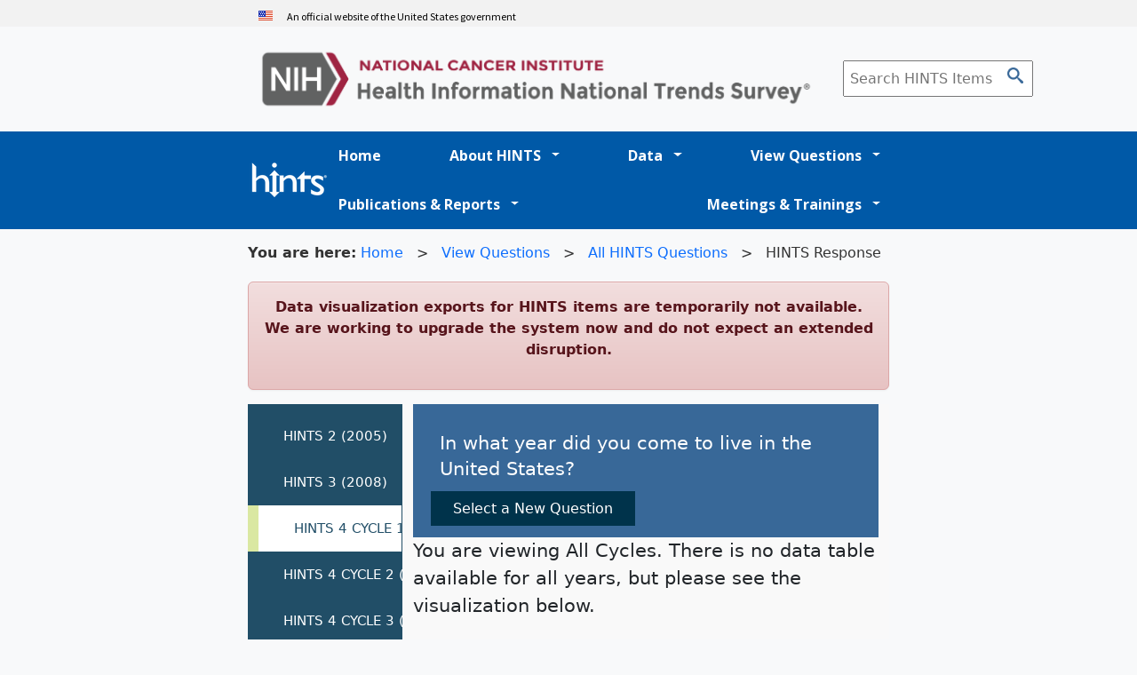

--- FILE ---
content_type: text/html; charset=utf-8
request_url: https://hints.cancer.gov/view-questions/question-detail.aspx?PK_Cycle=4&qid=598
body_size: 58089
content:


<!DOCTYPE html>

<html>
<head>

    
<!-- Google Tag Manager -->
<script>(function(w,d,s,l,i){w[l]=w[l]||[];w[l].push({'gtm.start':
new Date().getTime(),event:'gtm.js'});var f=d.getElementsByTagName(s)[0],
j=d.createElement(s),dl=l!='dataLayer'?'&l='+l:'';j.async=true;j.src=
'https://www.googletagmanager.com/gtm.js?id='+i+dl;f.parentNode.insertBefore(j,f);
})(window,document,'script','dataLayer','GTM-MK29FZ');</script>
<!-- End Google Tag Manager -->


    <title>
	In what year did you come to live in the United States? | HINTS
</title><meta charset="UTF-8" /><meta name="viewport" content="width=device-width, initial-scale=1.0" /><meta http-equiv="X-UA-Compatible" content="ie=edge" /><link rel="stylesheet" href="//fonts.googleapis.com/css?family=Open+Sans:300,400,600,700|Source+Sans+Pro:300,300i,400,400i,600,600i,700,700i&amp;display=swap" />

    <script src="https://use.fontawesome.com/9d39cd8908.js" defer></script>
    <!-- Bootstrap CDN -->
    <link rel="stylesheet" href="https://cdn.jsdelivr.net/npm/bootstrap@5.3.3/dist/css/bootstrap.min.css" integrity="sha384-QWTKZyjpPEjISv5WaRU9OFeRpok6YctnYmDr5pNlyT2bRjXh0JMhjY6hW+ALEwIH" crossorigin="anonymous" />
    <script type="text/javascript" src="https://themes.getbootstrap.com/wp-includes/js/jquery/jquery.js?ver=1.12.4-wp"></script>

    <script
      src="https://code.jquery.com/jquery-3.7.1.slim.min.js"
      integrity="sha256-kmHvs0B+OpCW5GVHUNjv9rOmY0IvSIRcf7zGUDTDQM8="
      crossorigin="anonymous"></script>

    <script
        src="https://cdn.jsdelivr.net/npm/popper.js@1.16.0/dist/umd/popper.min.js"
        integrity="sha384-Q6E9RHvbIyZFJoft+2mJbHaEWldlvI9IOYy5n3zV9zzTtmI3UksdQRVvoxMfooAo"
        crossorigin="anonymous"></script>
    <!-- Bootstrap CDN ends -->

    <!-- Custom CSS overrides the Bootstrap CDN -->
    <link rel="stylesheet" href="/css/style_2023_02_09.css" /><link rel="stylesheet" href="/css/inner.css" /><link rel="stylesheet" href="/css/cards.css" /><link rel="stylesheet" href="/css/additional_2023_05_25.css" /><link rel="stylesheet" href="/css/maingreybanner.css" />

    <link href="/Content/bootstrap-theme.min.css?v=2017_11_13" rel="stylesheet" />
    <link href="/Content/buttons.css?v=2017_11_13" rel="stylesheet" />
    <link href="/Content/app.css?v=2017_11_13" rel="stylesheet" />
    <script type="text/javascript" src='/_scripts/detailspage/ws_jsdetails_2023_07_08.js'></script>
    <script type="text/javascript" src='/_scripts/detailspage/question-detail.js'></script>

    <link rel="stylesheet" href="/css/questions.css?v=2020_05_28">
    <script type="text/javascript" src='/_scripts/jquery-3.7.1.min.js'></script>

    <script src="https://assets.adobedtm.com/6a4249cd0a2c/9170f14a9f56/launch-f62b7fc135ec.min.js" async></script>
<meta name="Description" content="In what year did you come to live in the United States? | HINTS" /><meta name="Title" content="In what year did you come to live in the United States? | HINTS" /></head>
<body class="bg-light">
    <!-- Google Tag Manager (noscript) -->
<noscript><iframe src="https://www.googletagmanager.com/ns.html?id=GTM-MK29FZ"
height="0" width="0" style="display:none;visibility:hidden"></iframe></noscript>
<!-- End Google Tag Manager (noscript) -->

    <form method="post" action="./question-detail.aspx?PK_Cycle=4&amp;qid=598" onsubmit="javascript:return WebForm_OnSubmit();" id="form1">
<div class="aspNetHidden">
<input type="hidden" name="__EVENTTARGET" id="__EVENTTARGET" value="" />
<input type="hidden" name="__EVENTARGUMENT" id="__EVENTARGUMENT" value="" />
<input type="hidden" name="__VIEWSTATE" id="__VIEWSTATE" value="e9IhuFs795lUOBoqwqyVMPQKMtUJOExCiKUNJg5hFPnBQmbzI/kiyjz1prmFSayF9gn6dZhwQYIqGJIBVQzExYDCNyoKlkqKKVuwoBTFgxnSd2We3R1EQihubKzhtY/6Jl8wsG8tM9c4BJnM35A9XyT4eJA0vZbp0X5LdU4gn3RGIiFB8hS5dV/Es9F89YnwWU84sthiEW62Dx9aO9z/NMMgUZJ5q3U1ZQFULPFR7ZIPO73laPOe02GG5njq53/pNmxY/oDQqWjxe2yWPJlaVyUCWR+i2+v3ies//0WO57MyHtWDxQkk5LhPpbQzoReIistNmLtYMtr0eMVDlJqgEjrB3j+htq7hOIEHFO2Ou6OCVCzXtrURTZiNwxsYtyCEM944aRO3PD8Nj7b/RWb2WQlyxu/1TUn+O020UcE0fuDQwk1WLx0myf2V2Y5Njj/tlAlQxae3FtnnizhoEhIxDSejR4jv0tfT/3A/UBT9vzABPScuRlw9GvkGnzPCWDlJ/JEOib57P1H5+oVq4BYiA0MUXjCge9YP87iHXj+SSquwdWfLsLmgXVHw3JuvegAReiWmei6ZZQTfqe5ESokHjmkD82C3JroJjkEg3YefaTSiiyZDBM7yw48e+Bwh8MsnCirLs0McPr6mU9x7B/e2g3mVGWJpZwbFyVQLSWdBqPSiYSUKWGGtRFnWhYYQ1YRwAA/BOJEjWRR+3jz+Pnd2nLQa5N26kwTmhla2TzyauxT89WNjwXzsDJA3EhCIbRRomqYT4830zx7QKZuQSfXM3Tjd8BWOrqsI6VLK+2rmZQ697WMbDzLyvZlqsvHWBBe+ECfvcY11YmrnyCCBgQ0lF9HX1gJkSk8QTIpFPFUdNcqFR6V/OlKv35t2HGCoDA5nbBgBaNUs1sxOZZRktzcXC5XKgCGqhN3A1sG7LCPMgRk1y8BK4jxJvPwgRmPRwUvV+Gv54BI0U653ZeHSRC7cQ/GGf22mZ4tYnvwAF0e4BhR8Xs/wRyDI6K0c7ZZ4W/sKF/m0qrgtOqs/ENN14yUclPfp8e3lKlzNUtbN7rWaZXULdHI6zCM8a13Zrj+AVcyQFppB7c1fjFVaHOqPE6+v2Rirv4sURKxEBQi2xPhdIwIodlXuUGKhrY1ugh8NpzEkY/B4mNgc6IEG+5oJZgZR96HTsHTkNvib6W+NBs7DqHz6wVifAdc++96XplTcEwx0dEqhSqwCqRifqrNv6ccOtfd2FeQPBnvI/HP9+jiIYrm7ISMqXuXAq9PWeZzDHEvS9pixaQdkccUoaTSkz/vA6m72aABOX/9vpxC30WMOGD/IXoZKQ7fy4gZ1hRyU2nhuhwIIQ8FaIu3+dOWkxwhUSR+Jtxr+2A+Rf1MMz7PC8yG8dUDObpk3NwXjZo2aZgVReLWW3bv0wwTDu8MfRp+gFOePlwHWuxVsAcSQGsh4YbbVCIDZmzOeVhYoV+tKkf+gNUYdel9NzhXiUzGqHL/D21QNtZYPp01dq8Mylhnqp3hSWhtIg4q0oqghTf9zWN5Ijl+ooaxk/6KTJcyG91ev02NV1Jykidl/Ggb3C4AnE8kR9Y3RNPrHY6Dua5qxSwr37SLo8pIP7XcU/6FqME9srDBqtqUHMMDfaBnCpG+0D6dr3po6HcCRsKqSAxSla+AN5oC5m3aps/gkR2En0leNEOE88ZYE3CKPOOSe1FyySMdljAiYd8wB1Qx+A9pd1kUs6GDUxzkU8BHWRSXKwdsb5Fv7GI2h4F6quhOfqabPR5us1RUoCJOwGcr/BXz8rjAH9Qv7DIL7wL0V+gbB39Fg5ZDNYw7VKIMVq6VS8js3+dSaqrawIYNOdDqqVYsodUOK8e3QA8/KwQrJFvOmgwNRDzVHw0NHnk00twW8cQvjm2nu0AYTyy6YQWdL8c751F52pozMQZeFXrRRnDo9oafXHAIaMQknHLha27/U/yBPidmJXqU3PcxjmjdAfNvU+akuXoDaHyDJlTA0BaNkJ1hWiIVIz/I2KWrQ0X3gTLbJXVIjeu8mx//PgPTqQ7wpqsxvLZ61s9XnMTOxgpSf05Z5tDibJb7V6ueDc2F3Nd1kGsWQttjewJWYV5qx/CJBbXy/g2FL36y5+TQEDMs8w2g8j4+gu5FeDHirFwLrn4P5G2imIgZmTqI5lCgauV3ff/DC++qc3XFMtd6AZR6ma50fWEAgDKkn2CYoC6eq2NB80Neq3nZhHOVjq7RoWvCGWQ55CJTpyNVS987QyA0nR2FRKhmIStQY50u0tNxFXRlXFlHyKgiMBVbgLdtHYQc2TfuqZvzgO+ixJw4jbtMjd6eW+UnkgAVbo6daDie60B5/SmIgc5FbjuBXehlMaBEhJTBYo2rmONL/TDy/BrT+YTImoyU3YcqK/JFSZMJD8pGXRmcDYukIlx2ypfAryXJEXRcnuipY6vcU18dQz9j/UTejF76hZyv08WXmVFrDGp9HpfU2u40PpengOUI8frMr+Y3G5Vs1Sagqu4UjZyNWAVzdSyqSDCyVdvfPYF4vWo06HL3mYEkMIKMONAzhPIve3g4xfn5XeVnx2swLVgTpjy3caxi5JuFOo0kwmV/y03V1n9ZH/nu9u53AUZ+i5q27dx+cnmOIDJDk3IOK0kQowH1csV3/iLkWpbua60M22jzqROMa++7CITFO4MJEE5+tmQb2FQdPlry1uEVZ86hFVnwHV4DoM0tPddZ+Fbxl6ZHbnZeQkjVYy87zW6AYoR/Pv8qpYjKjmYGvsyGX2sLwseCJ9o1cJTDBQ/XwDUi0Fv1ifNuEU90vIPhVnqwqhWucMWzZGBATa9Rws63Ypwq9xYFMEVctFjzyq3TiC6jytZ89AmLh2Tm5yHUUJxK5mHv41kK2XDF+Sm2iXnDgvxoZ5Bg4zcF+ZpyQHsAzsMyYevZDgb6I/3e4b6FJIXeTmE7CARDyfUDIgM7iTxktQNVnKRevFVJ7tYPGUBN/gP5djJkzMU3ZAZRgzxyI+P0HbzwJZMWxjUOkidFkglXDUp3WsxDXdDr4uuBfMuEr3vkBQKQDWpHc068LqMWGnmt7Yml/SLSRDQF+Wla4xIDi1m7GN3pDKOkq7/rbg3Z7dKoIDsMHyu0Ab6CVpZH45XJ8Lc3PS6+/ZfGpX20FxxIshZziUCY6dg4/fG/sYPYcsWqkUw+B3T91ajybKniX2BbM0rvsVOTm3eJ4xWmHtW72G9NNW3o6ks/wurOUGIwX7ptbyXCuhj01de3/ldYTIeTIuqrLd+XRvxGTZy9OsELAPCGvlJDX8meoj/gTDDXUFqoI9QTan83woN6Ry+FAWAvgyUt5xbIur05scHLFOfAp8Rod5fOKiR41W5dod78DUWmLVhjbjhlyAWXo9YG3K2tW6por7NGJfx7eEcaeaS9Evg6UYB4MQT7ndKweUFWw7p7vgK7/tga05pc1LFhp/cnLPExDMj4iO4TAE3tXlPRozyoPmr3jfHlOfLF154OlBQS8iAiEyVHTmPyxQWGgGcqiLe59TIXzi62x9/6+23m6ecwasWc+pm/7LESJm4MhcAkPr38+zQlgdqJxAIHVsz54eJlX0Nuapcn4GkRXRRqz5SNlbQlJJ7A/7FtCoxwZ8laJOBoIPkTo9KikyJDlf6wWffRUNd1qsgWbj3fNROAwR8ppOhNhNRss6+O5e1ZSM2T66GEhRZbqwvp9By5vp3gd4fREKL9ODgEPvuNHpir3t1D6IOOX5XzxNnGCYzgoX5tXOcygTVccLWXddECznMVLnwua6MO5aDQnf9FksEcu4KauKdZz4+G/+peyHcEjg7SXj1CNxp9IN3PargUv5I2b4O9/2A5IXUc4O1LLFMHOwcNH8NGGYF9yP6c86in76Co9A9YzMwWBbOHTBVqNHAr7SCoRnO4dh8zV/F/zNKp5q8Lj2ep1MPU6MYsFKc8jnCFVft4/5fHU5cZmmGaa0gfNIYsUBd81wJTG1jgJ7k68WMcJ4Qqtwe+8m3QrTpeeRxlODLyVxY3BcgcE7X0Avb0qF+uv2fOn0kVosK8Jnctcw7/Ir9++MnPivOYffYIhzg2f0PgrpGCJ2A0BK2j4LKEDy3bhuBAPPqVuTHDzmMAJ7b8p9iVbPxPCRC2rga8Hh29irANetFTpPCRQNnbXMYUsMOr5VKzG2KZ98HRuL5T5N5swWamBi5huuqC4aIatkP7uTeLYCThFU89mUc7/ymsUyQwdquwhMgzaNTGHwrJQA4JqtAyfEgUT8MR7/4Cv3qQR7UaTB4loGDUIP1MDV1fuAkSxB6WK6ra7RwKFXminEnlUDYlTsco2XWYTbve3hA1ahC7Whufv9EvML+iUvX82f4Tdlg+JUMutFAXIeizUIMvJaJbT3Uia0Gl30mi8A08ZnEUpEsElZA6unfIzfmGECiO2X8sG2e4Njm83PDpy9oD/En3v27tFMo5WmVrs5Ry2Rt0v5ceVIIoWbX8GffRf4jzrZuz9eDWS/8p0ZlMThIWp50x7ah4/NYYrywIlAxbpy7XjBSXHEJ28ZHaJGa4UA6GodosB/WJA2OZd+7784MyUj/1/vOUEabKe/h3splpgEshCHsBOLtPWL7SZbNwZtIHLrG0g/PFRWPAuHgt8kjRphfcnz3o2nLOStkhOnHcU/8vzY2g5yRBBavELEMhwVVyHZTeN/uMWCBAUKo/HpU183NJSFVRceBlmPH7l2VJR9PG7N8ph5eaAaXAk3yJ2iKxv59c7T5Vc7AB/YIYdDQmSeUNGFN9DfdlNOoVJZj/SQQZS/fAuLBuj2FJhzyXZ2rDsXJOK2iZuEIQUPfswdAO0hnimzP5RIaqKwYMZRQtq8R1DlcuXpj4eeg3qIsAkFXERjZncI+w373+3y4iFJAUrrAvtwvS+ad5d44sDUvTMQHR77MVhuMP4XYARWc2YgJuSJWd7dQShCuV46u1tMFR9dMVJ/Nmxutyd5yigP8Uzvl92zbP6avxyFH6Yg9ICEk+TWdtQFmgZYcb6N//VlnxNJQS45NDcN3rUD+f3feZRpW+QSI8+QmWK3u7tFaKzLrd+/vXyg0weQ+EnFleB+7ARVC0T7VKOh3Q/T5fLaC7OHh9hT6nmOsftirmc95D81BISE12agIhtXb7F2hMBtVKMcHzr+qfjOtfzUwIUQsULTIvq65jRPrFfHT0Vy24tAS7uNoxvcJy++opTQZ/MuLsli+OY/tRZxlPEbXNMM4FD80oRD7T1MC+CocnKtnvTOGnpfyPc7MuvD/e7+Fk0qaGD9XrCb7z6kLmdx240yhxXNKd71Q0iQhS9q0bUcEdaPYnm94lJAk168bB2dTCPw0TBXtjjLoLLeT0BPLV8zFIPZOmsuib8f1Aut9hbkfSg/mXppEPqC9V981Wb1diIHfVYFLrqpv6+qsxG5q2+TmeCocd8Aappo41sk1SMZsbn78FXz49P0dL1AqpzcdueT4Ie6DOK2g0/bRgB8tq1Tkax6Lk7fQ1rFTyN" />
</div>

<script type="text/javascript">
//<![CDATA[
var theForm = document.forms['form1'];
if (!theForm) {
    theForm = document.form1;
}
function __doPostBack(eventTarget, eventArgument) {
    if (!theForm.onsubmit || (theForm.onsubmit() != false)) {
        theForm.__EVENTTARGET.value = eventTarget;
        theForm.__EVENTARGUMENT.value = eventArgument;
        theForm.submit();
    }
}
//]]>
</script>


<script src="/WebResource.axd?d=_CxzFBVek-b-NpdutA8zppeMYRqWQmm0X_8jlbv6nNkLgUgDcHbvmlcpr92xu3_cl82MQh2dTnT_ODdcyNK06pSbMz81&amp;t=638901627720898773" type="text/javascript"></script>


<script src="/ScriptResource.axd?d=BzqEjFDRplSYJxfbCV0EaD3l2Adt639fk-n5XqOfYxpICPxiHy1p_BZb0iFH5Jwwi0O5u6Hjppll3VVCQPkMtsR8xj92ruseGVf5j1rCMwy2QvO5ORncYirOYfHCvqXkAQceEYWL02Sqg4MDwAhAJjIBql81&amp;t=ffffffffe6692900" type="text/javascript"></script>
<script src="/ScriptResource.axd?d=hz8qo4pjw3pIHEUIHf5o__q0XNRf1a-fDxXB-t5QjF3fw5t3VeQxEPD_QJPPGZFe5Nh4syketT2KizK1ONLxR3fLl9-dWj695nmoEjMqbJxPUBAnKZ0eAV5Abqx4mRXNPT4EGs2JaRRrHIha3LoecbhB4yo1&amp;t=32e5dfca" type="text/javascript"></script>
<script src="/ScriptResource.axd?d=ky7VhynrFt_d4r_qNQaUD9K_J2jmMdhfHqhd4ynDVQQDIciwH5N1fL5hk_mvZjDPzCO6h4oEuJPa-feqE1L98CGtsGqkkcYtl6O0iqCFXQ6hQYttZOfTZ8VzXuj6s6dXqGwyzOu55pURfWd480QcqyRou-foWhMV387DlAu7aD4gt0lV0&amp;t=32e5dfca" type="text/javascript"></script>
<script type="text/javascript">
//<![CDATA[
function WebForm_OnSubmit() {
if (typeof(ValidatorOnSubmit) == "function" && ValidatorOnSubmit() == false) return false;
return true;
}
//]]>
</script>

<div class="aspNetHidden">

	<input type="hidden" name="__VIEWSTATEGENERATOR" id="__VIEWSTATEGENERATOR" value="3F1D29BD" />
	<input type="hidden" name="__EVENTVALIDATION" id="__EVENTVALIDATION" value="JOHRlxEJzBwBatRvL1UWUC0mEoIhk4l0J6ku0MqeLjsqOFz4uwcsx2pqwhW6DgmOYLQGalUHwr59NQWqne/VYSAlUtkLTUziV1GyhZ+skwdSZMMEOkkPP7pNApNwjDYwttq9Tm0Ni+7yP040B5kOy8Kkgb7UmREda6q+XxzfBqnnWBoFhX1fC0TSjhc4X28QiwWrIS6JxyVPFOcPKZxhqpbhLMosUbbxHj4zQ0gfzyBGZbY12eg7wY13aCgOGcX0S96d9rCdHXDnBx/E0Ch+TX5hY8ERUr+5WWHM6jnh2Dkzi5iGR0kCwxzHRZqyqBYDjIBcJGDfbmcnFSDw7ll5hQk0dw1MKyXvgpnlR5Fbwpon9IGieY6LZfvz2MbIMRcOfax5N+QiB1Mg+XsiHgIb6EtjhGqkWdSYDrtR9huLKt5Y70Kac3ZSEw5ti/o1DNE6l9wIZGn6DA2h8rpDVN0kGjHg0ktzIW51DshOiFjO30G4HVcptW+QS3wo0zRs/vgewQ5pve1AKzQwPvbW6fpq8IIMfTyNZttoK64egHbKeu752OLubye0H4148/ROWIXp3FNS5ZXME9AMmYiNiYqeuBPc95FQQk4/Ya1a7J3DKMkn+sbmRSpyYs+2tL1q8Cg9AIXG/oZZFic9mpEedrSvBEz7jJF/e85+CvGHdk8ZtjE4zk5RAk1XoUglWDn41/QJ848w3XUvGAA2sO6eWr/zmLQHfIe2WWSczgYbrW/p5kwQ7fSPyZr3gWKzHk0B1Nb1xHQyvkse4XEoCnrhlzywWmtfUNvOwRGvEIGXHjo4xC20Zh4hEsfPLTQvCJmyhz9tt7mBhJbLMKdTsMukoJ2veqlWFjM=" />
</div>
        <a id="skipNav" tabindex="1" class="sr-only sr-only-focusable" href="#main-content">
            <span class="skiplink-text">Skip to main content</span>
        </a>
       
        <div class="col p-0">


            <div class="menu-wrapper_greybanner" aria-label="Official government website">
                <div class="container col col-lg-12 col-xl-7 d-flex justify-content-between custom-wrapper">
                    <span class=" usa-banner__header-text">An official website of the United States government</span>
                </div>
            </div>

            <div class="container d-flex justify-content-between col-lg-12 col-xl-7 col custom-wrapper">
                <nav
                    class="navbar navbar-expand-lg navbar-light bg-light col-lg-12 pt-2 pb-2 pl-0 pr-0">
                    <a href="https://www.cancer.gov/"
                        class="navbar-brand d-flex align-items-center">
                        <img src="/images/nih-logo-reg-2.png" alt="National Cancer Institute" class="desktop-logo" />
                    </a>
                    <button class="navbar-toggler" type="button" data-toggle="collapse" data-target="#navbarNavDropdown" aria-controls="navbarNavDropdown" aria-expanded="false" aria-label="Toggle navigation">
                        <span class="navbar-toggler-icon"></span>
                    </button>


                    <div class="collapse navbar-collapse" id="navbarNavDropdown">
                        <div class="form-inline form-navbar my-2 my-lg-0 order-2 d-flex justify-content-center">


                            <input name="ctl00$SearchBoxText" type="text" id="SearchBoxText" title="Enter Keyword" placeholder="Search HINTS Items" />
                            <input type="submit" name="ctl00$BTN_Search" value="Search" onclick="javascript:WebForm_DoPostBackWithOptions(new WebForm_PostBackOptions(&quot;ctl00$BTN_Search&quot;, &quot;&quot;, true, &quot;GRP_Search&quot;, &quot;&quot;, false, false))" id="BTN_Search" title="Search" type="submit" ImageAlign="AbsMiddle" AlternateText="Search" />



                        </div>
                        <span id="SearchTextValid" style="color:Red;display:none;"><br style='clear:both;'/>Please insert a keyword</span>
                        <ul class="navbar-nav text-center nav-list nav">
                            <li class="nav-item active">
                                <a class="nav-link" href="/">Home <span class="sr-only">(current)</span></a>
                            </li>
                            <li class="nav-item">
                                <a href="/about-hints/default.aspx" class="dropdown-toggle nav-link" id="navbarDropdown" data-toggle="dropdown" aria-haspopup="true" aria-expanded="false">About HINTS
                                </a>
                                <ul class="dropdown-menu" aria-labelledby="navbarDropdown" id="menu1">
                                    <li><a href="/about-hints/learn-more-about-hints.aspx">About HINTS</a></li>
                                    <li><a href="/about-hints/announcements.aspx">Announcements</a></li>
                                    <li><a href="/about-hints/frequently-asked-questions.aspx">FAQs</a></li>
                                    <li><a href="/about-hints/data-collection-schedule.aspx">HINTS Schedule</a></li>
                                    <li><a href="/about-hints/instrument-development.aspx">Instrument Development and Validation</a></li>
                                    <li class="twoLineNav"><a href="/about-hints/institutional-review-board.aspx">Institutional Review Board (IRB)</a></li>
                                    <li><a href="/about-hints/contacted-by-hints.aspx">I Was Contacted To Participate In HINTS</a></li>
                                    <li><a href="/about-hints/hints-unique.aspx">What Makes HINTS Unique</a></li>

                                    <li><a href="/about-hints/contact-us.aspx">Contact Us</a></li>
                                </ul>
                            </li>
                            <li class="nav-item">
                                <a href="/data/default.aspx" class="dropdown-toggle nav-link" id="navbarDropdown" data-toggle="dropdown" aria-haspopup="true" aria-expanded="false">Data</a>
                                <ul class="dropdown-menu" aria-labelledby="navbarDropdown">
                                    <li id="terms_Mobile_LI"><a href="/data/download-data.aspx" id="hints_download_Mobile">Download Data</a>
                                    </li>
                                    <li class="twoLineNav"><a href="/view-questions/all-hints-questions.aspx">Summary Findings by Item</a></li>
                                    <li><a href="/data/survey-instruments.aspx">Survey Instruments</a></li>
                                    <li class="twoLineNav"><a href="/data/methodology-reports.aspx">Methodology Reports</a></li>
                                    <li class="twoLineNav"><a href="/data/data-remediation.aspx">Data Errors and Remediation</a></li>
                                    <li class="twoLineNav"><a href="/data/data-merging-tool.aspx">HINTS Data Merging Code Tool</a></li>
                                    
                                    <li><a href="/data/pricssa.aspx">PRICSSA Information</a></li>
                                </ul>
                            </li>
                            <li class="nav-item">
                                <a href="/view-questions/default.aspx" class="dropdown-toggle nav-link" id="navbarDropdown" data-toggle="dropdown" aria-haspopup="true" aria-expanded="false">View Questions</a>
                                <ul class="dropdown-menu" aria-labelledby="navbarDropdown">
                                    <li><a href="/view-questions/all-hints-questions.aspx">View Questions</a></li>
                                </ul>
                            </li>
                            <li class="nav-item">
                                <a href="/publications-reports/default.aspx" class="dropdown-toggle nav-link" id="navbarDropdown" data-toggle="dropdown" aria-haspopup="true" aria-expanded="false">Publications & Reports</a>
                                <ul class="dropdown-menu" aria-labelledby="navbarDropdown">
                                    <li><a href="/publications-reports/hints-briefs.aspx">HINTS Briefs</a></li>
                                    <li><a href="/publications-reports/nci-reports.aspx">NCI Reports</a></li>
                                    <li class="twoLineNav"><a href="/publications-reports/hints-publications.aspx">Publications using<br>
                                        HINTS Data</a></li>
                                    <li><a href="/publications-reports/submit-hints-publication.aspx">Submit Publication</a></li>
                                    <li><a href="/publications-reports/hints-journals.aspx">Journals Featuring HINTS</a></li>
                                </ul>
                            </li>
                            <li class="nav-item">
                                <a href="/meetings-trainings/default.aspx" class="dropdown-toggle nav-link" id="navbarDropdown" data-toggle="dropdown" aria-haspopup="true" aria-expanded="false">Meetings & Trainings</a>
                                <ul class="dropdown-menu" aria-labelledby="navbarDropdown">
                                    <li class="twoLineNav"><a href="/meetings-trainings/how-to-merge-hints-data.aspx">How-to Merge HINTS Data</a></li>
                                    <li class="twoLineNav"><a href="/meetings-trainings/hints-educational-webinars.aspx">HINTS Educational Webinars</a></li>
                                    <li class="twoLineNav"><a href="/meetings-trainings/hints-data-users-conferences.aspx">HINTS Data Users Conferences</a></li>
                                </ul>
                            </li>
                        </ul>
                    </div>

                </nav>
            </div>
        </div>
        <div class="menu-wrapper">
            <div class="container col col-lg-12 col-xl-7 d-flex justify-content-between custom-wrapper">
                <a href="/"
                    class="navbar-brand align-items-center hints-logo">
                    <img src="/images/hints-logo-registered.png" alt="National Cancer Institute" />
                </a>
                <div class="nav-scroller">
                    <nav class="nav">
                        <ul class="d-flex justify-content-between nav">
                            <li><a href="/">Home</a>

                            </li>
                            <li class="dropdown">
                                <a href="/about-hints/default.aspx" class="dropdown-toggle" id="navbarDropdown">About HINTS</a>
                                <ul class="dropdown-menu" aria-labelledby="navbarDropdown">
                                    <li><a href="/about-hints/learn-more-about-hints.aspx">About HINTS</a></li>
                                    <li><a href="/about-hints/announcements.aspx">Announcements</a></li>
                                    <li><a href="/about-hints/frequently-asked-questions.aspx">FAQs</a></li>
                                    <li><a href="/about-hints/data-collection-schedule.aspx">HINTS Schedule</a></li>
                                    <li><a href="/about-hints/instrument-development.aspx">Instrument Development and Validation</a></li>
                                    <li><a href="/about-hints/institutional-review-board.aspx">Institutional Review Board (IRB)</a></li>
                                    <li class="twoLineNav"><a href="/about-hints/contacted-by-hints.aspx">I Was Contacted To Participate In HINTS</a></li>
                                    <li><a href="/about-hints/hints-unique.aspx">What Makes HINTS Unique</a></li>

                                    <li><a href="/about-hints/contact-us.aspx">Contact Us</a></li>
                                </ul>
                            </li>
                            <li class="dropdown">
                                <a href="/data/default.aspx" class="dropdown-toggle" id="navbarDropdown">Data</a>
                                <ul class="dropdown-menu" aria-labelledby="navbarDropdown">
                                    <li id="terms_Mobile_LI"><a href="/data/download-data.aspx" id="hints_download_Mobile">Download Data</a>
                                    </li>
                                    <li class="twoLineNav"><a href="/view-questions/all-hints-questions.aspx">Summary Findings by Item</a></li>
                                    <li><a href="/data/survey-instruments.aspx">Survey Instruments</a></li>
                                    <li class="twoLineNav"><a href="/data/methodology-reports.aspx">Methodology Reports</a></li>
                                    <li class="twoLineNav"><a href="/data/data-remediation.aspx">Data Errors and Remediation</a></li>
                                    <li class="twoLineNav"><a href="/data/data-merging-tool.aspx">HINTS Data Merging Code Tool</a></li>
                                    
                                    <li><a href="/data/pricssa.aspx">PRICSSA Information</a></li>
                                </ul>
                            </li>
                            <li class="dropdown">
                                <a href="/view-questions/default.aspx" class="dropdown-toggle" id="navbarDropdown">View Questions</a>
                                <ul class="dropdown-menu" aria-labelledby="navbarDropdown">
                                    <li><a href="/view-questions/all-hints-questions.aspx">View Questions</a></li>
                                </ul>
                            </li>
                            <li class="dropdown">
                                <a href="/publications-reports/default.aspx" class="dropdown-toggle" id="navbarDropdown">Publications & Reports</a>
                                <ul class="dropdown-menu" aria-labelledby="navbarDropdown">
                                    <li><a href="/publications-reports/hints-briefs.aspx">HINTS Briefs</a></li>
                                    <li><a href="/publications-reports/nci-reports.aspx">NCI Reports</a></li>
                                    <li class="twoLineNav"><a href="/publications-reports/hints-publications.aspx">Publications using<br>
                                        HINTS Data</a></li>
                                    <li><a href="/publications-reports/submit-hints-publication.aspx">Submit Publication</a></li>
                                    <li><a href="/publications-reports/hints-journals.aspx">Journals Featuring HINTS</a></li>
                                </ul>
                            </li>
                            <li class="dropdown">
                                <a href="/meetings-trainings/default.aspx" class="dropdown-toggle" id="navbarDropdown">Meetings & Trainings</a>
                                <ul class="dropdown-menu" aria-labelledby="navbarDropdown">
                                    <li><a href="/meetings-trainings/how-to-merge-hints-data.aspx">How-to Merge HINTS Data</a></li>
                                    <li class="twoLineNav"><a href="/meetings-trainings/hints-educational-webinars.aspx">HINTS Educational Webinars</a></li>
                                    <li class="twoLineNav"><a href="/meetings-trainings/hints-data-users-conferences.aspx">HINTS Data Users Conferences</a></li>
                                </ul>
                            </li>
                        </ul>
                    </nav>
                </div>
            </div>
        </div>
        <div class="container col-lg-12 col-xl-7 col custom-wrapper">
            <section>
                <div class="row">
                    <div class="col-md-12">
                    
                        <div id="breadcrumbs">
                            <span><strong>You are here:</strong></span>
                            <span id="smpTownHall" class="breadcrumbs"><span>
                                    <a id="hyRootNode1" href="/Default.aspx">Home</a>
                                </span><span>
                                    &nbsp;&nbsp;>&nbsp;&nbsp;
                                </span><span>
                                    <a id="hypNode1" href="/view-questions/Default.aspx">View Questions</a>
                                </span><span>
                                    &nbsp;&nbsp;>&nbsp;&nbsp;
                                </span><span>
                                    <a id="hypNode1" href="/view-questions/all-hints-questions.aspx">All HINTS Questions</a>
                                </span><span>
                                    &nbsp;&nbsp;>&nbsp;&nbsp;
                                </span><span>
                                    HINTS Response
                                </span></span>
                        </div>

                        <a name="main-content" id="main-content"></a>




                    </div>
                </div>
            </section>
        </div>

        




        <div class="container col-lg-12 col-xl-7 col custom-wrapper">
        <section>
            <div class="row">
                <div class="col-md-12">

                                        <div id="sitewide-alert" class="alert alert-danger text-center" role="alert">
                        <p>Data visualization exports for HINTS items are temporarily not available. We are working to upgrade the system now and do not expect an extended disruption.</p>
                    </div>


    <script type="text/javascript">
//<![CDATA[
Sys.WebForms.PageRequestManager._initialize('ctl00$ContentPlaceHolder1$ScriptManager1', 'form1', [], [], [], 90, 'ctl00');
//]]>
</script>

    <div class="container fullwidth">
        <div class="row">
            <div class="col-12 col-3" id="cycle-sidebar">
                <input onclick="ChangeCycleClicked(0)" type="button" id="btn_AllCycles" value="All Years" />
                
                        <input id='BTN_Cycle_2' type="button" class='' onclick='ChangeCycleClicked(2)' value="HINTS 2 (2005)" />
                    
                        <input id='BTN_Cycle_3' type="button" class='' onclick='ChangeCycleClicked(3)' value="HINTS 3 (2008)" />
                    
                        <input id='BTN_Cycle_4' type="button" class='active-year' onclick='ChangeCycleClicked(4)' value="HINTS 4 Cycle 1 (2011)" />
                    
                        <input id='BTN_Cycle_5' type="button" class='' onclick='ChangeCycleClicked(5)' value="HINTS 4 Cycle 2 (2012)" />
                    
                        <input id='BTN_Cycle_6' type="button" class='' onclick='ChangeCycleClicked(6)' value="HINTS 4 Cycle 3 (2013)" />
                    
                        <input id='BTN_Cycle_7' type="button" class='' onclick='ChangeCycleClicked(7)' value="HINTS 4 Cycle 4 (2014)" />
                    
                        <input id='BTN_Cycle_8' type="button" class='' onclick='ChangeCycleClicked(8)' value="HINTS FDA (2015)" />
                    
                        <input id='BTN_Cycle_9' type="button" class='' onclick='ChangeCycleClicked(9)' value="HINTS FDA Cycle 2 (2017)" />
                    
                        <input id='BTN_Cycle_10' type="button" class='' onclick='ChangeCycleClicked(10)' value="HINTS 5 Cycle 1 (2017)" />
                    
                        <input id='BTN_Cycle_11' type="button" class='' onclick='ChangeCycleClicked(11)' value="HINTS 5 Cycle 2 (2018)" />
                    
            </div>

            <div class="col-12 col-9 cycle-main" id="content">
                <div class="main response">
                    
                    <div class="question-section">
                        <h2 class="question">
                            In what year did you come to live in the United States?</h2>
                        <a href="javascript:void(0)" id="question-trigger" class="btn-updated-dark">Select a New Question</a>
                    </div>
                    <div class="question-modal">
                        <div class="question-modal-inner">
                            Select Section:
                            <br />
                            <select name="ctl00$ContentPlaceHolder1$DDL_Sections" id="DDL_Sections">
	<option value="30">Alcohol</option>
	<option value="1">Breast Cancer</option>
	<option value="2">Cancer Communication</option>
	<option value="4">Cancer Perceptions and Knowledge</option>
	<option value="26">Caregiving</option>
	<option value="5">Cervical Cancer</option>
	<option value="28">Clinical Trials</option>
	<option value="6">Colon Cancer</option>
	<option selected="selected" value="7">Demographics</option>
	<option value="32">Determinants of Health</option>
	<option value="31">Exposures</option>
	<option value="23">Food and Medical Products Information</option>
	<option value="29">Genetic Testing</option>
	<option value="9">Health Communication</option>
	<option value="10">Health Services</option>
	<option value="11">Health Status</option>
	<option value="25">Hints about HINTS</option>
	<option value="12">Internet Use</option>
	<option value="13">Lung Cancer</option>
	<option value="35">Marijuana Products</option>
	<option value="24">Medical Research and Medical Records</option>
	<option value="14">Numeracy</option>
	<option value="15">Nutrition and Physical Activity</option>
	<option value="27">Palliative Care</option>
	<option value="16">Patient-provider Communication</option>
	<option value="17">Prostate Cancer</option>
	<option value="18">Risk Perceptions</option>
	<option value="19">Skin Cancer</option>
	<option value="20">Skin Protection</option>
	<option value="21">Social Networks</option>
	<option value="33">Telehealth</option>
	<option value="22">Tobacco Use</option>

</select>

                            Select Question:
                            <br />
                            <select id="DDL_Questions"></select>

                            <div id="question-label">Change Question to:</div>
                            <div id="question-filler"></div>

                            <input id="BTN_GotoNewQuestion" type="button" onclick="GoToNewQuestion()" value="Go To New Question" />
                            <a href="javascript:void(0)" class="btn-updated-dark close-modal-question">Cancel</a>
                        </div>
                    </div>
                    <div id="allcycles_placeholdertext">
                        <p style="font-size: 1.3em;">You are viewing All Cycles. There is no data table available for all years, but please see the visualization below.</p>
                    </div>

                    <div id="charts" style="display: none;">

                        <div class="table-responsive">
                            <table class="table" id="table_data">
                                <colgroup>
                                    <col span="1" />
                                    <col span="1" />
                                    <col span="2" />
                                    <col span="2" />
                                </colgroup>
                                <thead>
                                    <tr>
                                        <th scope="col" colspan="2"><span class="emptyClass">Responses</span></th>
                                        <th scope="col" colspan="2">ESTIMATED US ADULT POPULATION</th>
                                        <th scope="col" colspan="2">SURVEY RESPONDENTS</th>
                                    </tr>
                                    <tr>
                                        <th scope="col"><span class="emptyClass">Display Order</span></th>
                                        <th scope="col" class="leftAlign">Response</th>
                                        <th scope="col">Number</th>
                                        <th scope="col">Percentage</th>
                                        <th scope="col">Responses</th>
                                        <th scope="col">Percentage</th>
                                    </tr>
                                </thead>
                                <!--tfoot>
                            </tfoot-->
                                <tbody id="tbdy_results">


                                    

                                </tbody>
                            </table>
                        </div>

                    </div>
                    <!--  <div id="charts"> -->

                </div>
                <!--<div class="main response">-->

            </div>
            <!--<div id="content">-->
        </div>
    </div>
    <br />
    <br />

    <div class="chart-options-row">
        <div class="chart-options-trigger" tabindex="0">
            <div class="chart-options-container">
                <span class="select-chart-type">Select Chart Type</span>
                <ul class="chart-options chart-list">
                    <!-- DO NOT BREAK LI'S TO A NEW LINE, NEEDED FOR FORMATTING REASONS -->
                    <li id="bar-chart-li" class="active-chart">
                        <input type="button" id="btn_BarChartType" onclick='ChangeChartTypeClicked("bar2d")' value="Bar" /></li>
                    <li id="pie-chart-li">
                        <input type="button" id="btn_PieChartType" onclick='    ChangeChartTypeClicked("pie3d")' value="Pie" /></li>
                    <li id="line-chart-li">
                        <input type="button" id="btn_LineChartType" onclick='    ChangeChartTypeClicked("msline")' value="Line" /></li>
                </ul>
                <ul class="chart-options percentages-list">
                    <!-- DO NOT BREAK LI'S TO A NEW LINE, NEEDED FOR FORMATTING REASONS -->
                    <li id="btn_Est_LI" class="active-percentage">
                        <input type="button" onclick='ChangeSummaryTypeClicked(1)' value="Estimated Percentage" /></li>
                    <li id="btn_SAMPLE_LI">
                        <input type="button" onclick='    ChangeSummaryTypeClicked(2)' value="Sample Percentage" /></li>
                </ul>
            </div>
        </div>
    </div>



    <div class="row">
        <div class="col-sm-12 chart-pane">
            <div id="allchart_instructions">Click response options in key to remove or add elements to the chart</div>
            <div id="piechart_instructions">Click and drag pie chart to rotate</div>
            <div id="chart-container"></div>

            <div class="modal fade" id="exportModalPopup" aria-labelledby="exportModalPopupLabel">
                <div class="modal-dialog">
                    <div class="modal-content jumbo-dropdown-content">
                        <div class="modal-header">
                            <button type="button" class="btn-close" data-bs-dismiss="modal" aria-label="Close">&times;</button>
                            <h3 class="modal-title">Export Chart</h3>
                        </div>
                        <div class="modal-body">
                            <div id="chart-container-export-only"></div>
                        </div>
                        <div class="modal-footer">
                            <div class="btn-group dropup">
                                <button id="exportSelector" type="button" role="group" class="btn btn-success dropdown-toggle" data-bs-toggle="dropdown" aria-haspopup="true" aria-expanded="false">
                                    Export <span class="caret"></span>
                                </button>
                                <ul class="dropdown-menu">
                                    <li><a id="exportToPdfLink" href="#">PDF</a></li>
                                    <li><a id="exportToJpegLink" href="#">JPEG</a></li>
                                    <li><a id="exportToPngLink" href="#">PNG</a></li>
                                    <li><a id="exportToSvgLink" href="#">SVG</a></li>
                                </ul>
                            </div>
                        </div>
                    </div>
                </div>
            </div>
        </div>
        <div class="col-sm-12">
            <div class="export-pane text-center">
                <div class="btn-group">
                    <button id="exportModalPopupButton" type="button" class="btn btn-default btn-updated-dark" data-bs-toggle="modal" data-bs-target="exportModalPopup">Export</button>
                </div>
            </div>
        </div>
    </div>





    <!-- xxxxxxxxxxxxxxxxxxxxxxxxxxxxxxxxxxxxxxxxxxxxxxxxxxxx-->
    <div id="div_surveynotes" class="notes" style="clear: both; display: none;">
        <div class="note-head">
            Survey Notes
        </div>
        <div class="note-line">
            <div class="shim-a">Download:</div>
            <div class="shim-b">
                <span id="LIT_SurveyNotesText"></span>
                (English):
                                <a id="HYP_SurveyNotes" target="_blank">PDF</a>
            </div>
        </div>
        <div class="note-line">
            <div class="shim-a">Who was asked:</div>
            <div class="shim-b">
                <span id="LIT_Criteria_DESC"></span>
            </div>
        </div>

        <div class="note-line">
            <div class="shim-a">Data collection method:</div>
            <div class="shim-b">
                <span id="LIT_DataCollectionMethod" />
            </div>
        </div>

        <div class="note-line">
            <div class="shim-a">Question source:</div>
            <div class="shim-b">
                <div id="LIT_QuestionSource"></div>
            </div>
        </div>
        <div class="note-line">
            <div class="shim-a">Dataset:</div>
            <div class="shim-b">
                <span id="LIT_CycleDisplay" />
            </div>
        </div>


        
        <div class="note-line" id="dv_LIT_variablename_wrapper">
            <div class="shim-a">Variable Name:</div>
            <div class="shim-b">

                <span id="LIT_variablename">variablename</span>

            </div>
        </div>

        <div class="note-line" id="dv_LIT_Notes_wrapper">
            <div class="shim-a">Additional Notes:</div>
            <div class="shim-b">

                <span id="LIT_Notes">None</span>

            </div>
        </div>




<!--         <div class="note-line">
            <div class="shim-a">U.S. map from this question: </div>
            <div class="shim-b">
                <span id="LIT_NoMap">None</span>
                <a id="HYP_KnowledgeMap">View Map</a>
            </div>
        </div> -->

        <a class="back-to-top" href="#">
            <img src="/_images/back-to-top.png" alt="back to top" />Back to top</a>
    </div>
    <!--<div id="div_surveynotes" -->

    <!-- xxxxxxxxxxxxxxxxxxxxxxxxxxxxxxxxxxxxxxxxxxxxxxxxxxxx-->





    <div id="dv_AllYears" style="display: none;">
        <div class="notes">
            <div class="note-head">
                <a name="Surveynote">Survey Notes (All Years)</a>
            </div>
            <div class="note-line">
                <div class="shim-a">Trend Notes: </div>
                <div class="shim-b">
                    none
                </div>
            </div>
            <div class="table-responsive">
                <table class="survey">

                    <thead>
                        <tr>

                            <th class="shim-a" style='width: 7%'>Data-set(s):</th>
                            
                                    <th>
                                        <a href='question-detail.aspx?PK_Cycle=2&qid=598'>HINTS 2(2005)</a>
                                    </th>
                                
                                    <th>
                                        <a href='question-detail.aspx?PK_Cycle=3&qid=598'>HINTS 3(2008)</a>
                                    </th>
                                
                                    <th>
                                        <a href='question-detail.aspx?PK_Cycle=4&qid=598'>HINTS 4 Cycle 1(2011)</a>
                                    </th>
                                
                                    <th>
                                        <a href='question-detail.aspx?PK_Cycle=5&qid=598'>HINTS 4 Cycle 2(2012)</a>
                                    </th>
                                
                                    <th>
                                        <a href='question-detail.aspx?PK_Cycle=6&qid=598'>HINTS 4 Cycle 3(2013)</a>
                                    </th>
                                
                                    <th>
                                        <a href='question-detail.aspx?PK_Cycle=7&qid=598'>HINTS 4 Cycle 4(2014)</a>
                                    </th>
                                
                                    <th>
                                        <a href='question-detail.aspx?PK_Cycle=8&qid=598'>HINTS FDA(2015)</a>
                                    </th>
                                
                                    <th>
                                        <a href='question-detail.aspx?PK_Cycle=9&qid=598'>HINTS FDA Cycle 2(2017)</a>
                                    </th>
                                
                                    <th>
                                        <a href='question-detail.aspx?PK_Cycle=10&qid=598'>HINTS 5 Cycle 1(2017)</a>
                                    </th>
                                
                                    <th>
                                        <a href='question-detail.aspx?PK_Cycle=11&qid=598'>HINTS 5 Cycle 2(2018)</a>
                                    </th>
                                
                        </tr>
                    </thead>


                    <tbody>
                        <tr>
                            <td class="shim-a">Question text:</td>
                            
                                    <td>[DM-07] In what year did you come to live in the United States?</td>
                                
                                    <td>[HD11] In what year did you come to live in the United States?</td>
                                
                                    <td>[K7] In what year did you come to live in the United States?</td>
                                
                                    <td>[O8] In what year did you come to live in the United States?</td>
                                
                                    <td>[O8] In what year did you come to live in the United States?</td>
                                
                                    <td>[N8] In what year did you come to live in the United States?</td>
                                
                                    <td>[I7] In what year did you come to live in the United States?</td>
                                
                                    <td>[G8] In what year did you come to live in the United States?</td>
                                
                                    <td>[O8] In what year did you come to live in the United States?</td>
                                
                                    <td>[O8] In what year did you come to live in the United States?</td>
                                
                        </tr>
                        <tr>
                            <td class="shim-a">Who was asked: </td>
                            
                                    <td>
                                        
                                                People who were not born in the United States
                                            
                                    </td>
                                
                                    <td>
                                        
                                                People who were born outside of the US
                                            
                                    </td>
                                
                                    <td>
                                        
                                                People who were born outside of the U.S.
                                            
                                    </td>
                                
                                    <td>
                                        
                                                People who were not born in the United States
                                            
                                    </td>
                                
                                    <td>
                                        
                                                People who were not born in the United States
                                            
                                    </td>
                                
                                    <td>
                                        
                                                Participants not born in the United States
                                            
                                    </td>
                                
                                    <td>
                                        
                                                Participants who were not born in the United States.
                                            
                                    </td>
                                
                                    <td>
                                        
                                                Participants who were not born in the United States.
                                            
                                    </td>
                                
                                    <td>
                                        
                                                Participants who were not born in the United States.
                                            
                                    </td>
                                
                                    <td>
                                        
                                                Participants who were not born in the United States.
                                            
                                    </td>
                                
                        </tr>
                        <tr>
                            <td class="shim-a">Question source:</td>
                            
                                    <td>New to HINTS 2005</td>
                                
                                    <td>Original to HINTS 2005.  Provided by W. Randolph.</td>
                                
                                    <td>New to HINTS 2005.  Provided by W. Randolph.</td>
                                
                                    <td>Original to HINTS 2</td>
                                
                                    <td>Original to HINTS 2</td>
                                
                                    <td>Original to HINTS 2</td>
                                
                                    <td>Original to HINTS 2</td>
                                
                                    <td>Original to HINTS 2</td>
                                
                                    <td>Original to HINTS 2</td>
                                
                                    <td>Original to HINTS 2</td>
                                
                        </tr>
                    </tbody>
                </table>
            </div>


         


        </div>


    </div>

    <script type="text/javascript" src="/_scripts/bootstrap.min.js"></script>
    <script type="text/javascript" src="/_scripts/fusioncharts.js"></script>
    <script type="text/javascript" src="/_scripts/fusioncharts.charts.js"></script>
    <script type="text/javascript" src="/_scripts/fusioncharts.theme.fint.js"></script>



    






                </div>
            </div>
        </section>
    </div>


        <!-- Footer -->
        <footer class="pt-5 footer">
          <div class="explore-row">
            <div class="container">
              <div class="row">
                    <div class="col-md mb-md-0 mb-1">
                      <h5 class="first">Health Information National Trends Survey (HINTS)</h5>
                      <ul class="list-unstyled">
                        <li><a href="/about-hints/default.aspx">About HINTS</a></li>
                        <li><a href="/data/default.aspx">Data</a></li>
                        <li><a href="/view-questions/default.aspx">View Questions</a></li>
                        <li><a href="/publications-reports/default.aspx">Publications &amp; Reports</a></li>
                        <li><a href="/meetings-trainings/default.aspx">Meetings &amp; Trainings</a></li>
                      </ul>
                    </div>
                    <div class="col-md mb-md-0 mb-1">
                      <h5 class="first">Follow
                      </h5>
                      <div class="connect"><a aria-label="LinkedIn, opens a new window" class="social-icon" href="https://www.linkedin.com/showcase/nci-cancer-control-and-population-sciences/" target="_blank"><i class="icon icon-linkedin">&nbsp;</i></a>
                      </div>
                      <h5 class="first">Resources
                      </h5>
                      <!-- /.col-4 -->
                      <ul class="list-unstyled">
                        <li><a href="/about-hints/contact-us.aspx">Contact Us</a></li>
                        <li><a aria-label="Contact Us, opens a new window" href="https://www.cancer.gov/research/participate/clinical-trials-search" target="_blank">Find a Clinical Trial</a></li>
                      </ul>
                    </div>
                    <div class="col-md mb-md-0 mb-1">
                      <h5 class="first">Policies
                      </h5>
                      <!-- /.col-4 -->
                      <ul class="list-unstyled">
                        <li><a aria-label="Accessibility, opens a new window" href="https://www.cancer.gov/policies/accessibility" target="_blank">Accessibility</a></li>
                        <li><a aria-label="FOIA, opens a new window" href="https://www.cancer.gov/policies/foia" target="_blank">FOIA</a></li>
                        <li><a aria-label="Privacy and Security, opens a new window" href="https://www.cancer.gov/policies/privacy-security" target="_blank">Privacy &amp; Security</a></li>
                        <li><a aria-label="Disclaimers, opens a new window" href="https://www.cancer.gov/policies/disclaimer" target="_blank">Disclaimers</a></li>
                        <li><a aria-label="Vulnerability Disclosure, opens a new window" href="https://www.hhs.gov/vulnerability-disclosure-policy/index.html" target="_blank">Vulnerability Disclosure</a></li>
                      </ul>
                    </div>
                    <div class="col-md mb-md-0 mb-1 top-margin">
                      <ul class="list-unstyled">
                        <li><a aria-label="U.S. Department of Health and Human Services, opens a new window" href="https://www.hhs.gov/" target="_blank">U.S. Department of Health and Human Services</a></li>
                        <li><a aria-label="National Institutes of Health, opens a new window" href="https://www.nih.gov/" target="_blank">National Institutes of Health</a></li>
                        <li><a aria-label="National Cancer Institute, opens a new window" href="https://www.cancer.gov/" target="_blank">National Cancer Institute</a></li>
                        <li><a aria-label="USA.gov, opens a new window" href="https://www.usa.gov/" target="_blank">USA.gov</a></li>
                      </ul>
                      <!-- /.col-4 --><!-- /.container --></div>
                  </div>
                  <div class="row">
                    <div class="col-md mb-md-0 mb-1">
                      <p>Health Information National Trends Survey &reg;, HINTS &reg; and the HINTS logo, Registered &reg;, United States Patent and Trademark Office.</p>
                    </div>
                  </div>
              <!-- /.row --></div>
            <!-- /.container --></div>
          <div class="nih-nci-row">
            <div class="container">
              <div class="row">
                <div class="col-md mb-md-0 mb-1">
                  <h2 class="first">National Cancer Institute
                  </h2>
                  <p>at the National Institutes of Health
                  </p>
                  <!-- /.container --></div>
                <div class="col-md mb-md-0 mb-1">
                  <h2 class="first">Contact Us
                  </h2>
                  <div class="row">
                    <div class="col-md mb-md-0 mb-1"><a aria-label="Live Chat, opens a new window" href="https://livehelp.cancer.gov/" target="_blank">Live Chat</a>
                    </div>
                    <div class="col-md mb-md-0 mb-1"><a href="tel:1-800-422-6237">1-800-4-CANCER</a>
                    </div>
                    <div class="col-md mb-md-0 mb-1"><a href="mailto:NCIInfo@nih.gov">NCIInfo@nih.gov</a>
                    </div>
                  </div>
                </div>
              </div>
            </div>
        </div>
        </footer>
        <!-- Footer -->
        <script src="https://cdn.jsdelivr.net/npm/bootstrap@5.3.3/dist/js/bootstrap.min.js" integrity="sha384-0pUGZvbkm6XF6gxjEnlmuGrJXVbNuzT9qBBavbLwCsOGabYfZo0T0to5eqruptLy" crossorigin="anonymous"></script>
    
<script type="text/javascript">
//<![CDATA[
var Page_Validators =  new Array(document.getElementById("SearchTextValid"));
//]]>
</script>

<script type="text/javascript">
//<![CDATA[
var SearchTextValid = document.all ? document.all["SearchTextValid"] : document.getElementById("SearchTextValid");
SearchTextValid.controltovalidate = "SearchBoxText";
SearchTextValid.display = "Dynamic";
SearchTextValid.validationGroup = "GRP_Search";
SearchTextValid.evaluationfunction = "RequiredFieldValidatorEvaluateIsValid";
SearchTextValid.initialvalue = "";
//]]>
</script>


<script type="text/javascript">
//<![CDATA[

var Page_ValidationActive = false;
if (typeof(ValidatorOnLoad) == "function") {
    ValidatorOnLoad();
}

function ValidatorOnSubmit() {
    if (Page_ValidationActive) {
        return ValidatorCommonOnSubmit();
    }
    else {
        return true;
    }
}
        
document.getElementById('SearchTextValid').dispose = function() {
    Array.remove(Page_Validators, document.getElementById('SearchTextValid'));
}
//]]>
</script>
</form>




</body>
</html>


--- FILE ---
content_type: text/html; charset=utf-8
request_url: https://hints.cancer.gov/ScriptResource.axd?d=ky7VhynrFt_d4r_qNQaUD9K_J2jmMdhfHqhd4ynDVQQDIciwH5N1fL5hk_mvZjDPzCO6h4oEuJPa-feqE1L98CGtsGqkkcYtl6O0iqCFXQ6hQYttZOfTZ8VzXuj6s6dXqGwyzOu55pURfWd480QcqyRou-foWhMV387DlAu7aD4gt0lV0&t=32e5dfca
body_size: 26474
content:


<!DOCTYPE html>

<html>
<head>

    
<!-- Google Tag Manager -->
<script>(function(w,d,s,l,i){w[l]=w[l]||[];w[l].push({'gtm.start':
new Date().getTime(),event:'gtm.js'});var f=d.getElementsByTagName(s)[0],
j=d.createElement(s),dl=l!='dataLayer'?'&l='+l:'';j.async=true;j.src=
'https://www.googletagmanager.com/gtm.js?id='+i+dl;f.parentNode.insertBefore(j,f);
})(window,document,'script','dataLayer','GTM-MK29FZ');</script>
<!-- End Google Tag Manager -->


    <title>
	Health Information National Trends Survey | HINTS
</title><meta charset="UTF-8" /><meta name="viewport" content="width=device-width, initial-scale=1.0" /><meta http-equiv="X-UA-Compatible" content="ie=edge" /><link rel="stylesheet" href="//fonts.googleapis.com/css?family=Open+Sans:300,400,600,700|Source+Sans+Pro:300,300i,400,400i,600,600i,700,700i&amp;display=swap" />

    <script src="https://use.fontawesome.com/9d39cd8908.js" defer></script>
    <!-- Bootstrap CDN -->
    <link rel="stylesheet" href="https://cdn.jsdelivr.net/npm/bootstrap@5.3.3/dist/css/bootstrap.min.css" integrity="sha384-QWTKZyjpPEjISv5WaRU9OFeRpok6YctnYmDr5pNlyT2bRjXh0JMhjY6hW+ALEwIH" crossorigin="anonymous" />
    <script type="text/javascript" src="https://themes.getbootstrap.com/wp-includes/js/jquery/jquery.js?ver=1.12.4-wp"></script>

    <script
      src="https://code.jquery.com/jquery-3.7.1.slim.min.js"
      integrity="sha256-kmHvs0B+OpCW5GVHUNjv9rOmY0IvSIRcf7zGUDTDQM8="
      crossorigin="anonymous"></script>

    <script
        src="https://cdn.jsdelivr.net/npm/popper.js@1.16.0/dist/umd/popper.min.js"
        integrity="sha384-Q6E9RHvbIyZFJoft+2mJbHaEWldlvI9IOYy5n3zV9zzTtmI3UksdQRVvoxMfooAo"
        crossorigin="anonymous"></script>
    <!-- Bootstrap CDN ends -->

    <!-- Custom CSS overrides the Bootstrap CDN -->
    <link rel="stylesheet" href="/css/style_2023_02_09.css" /><link rel="stylesheet" href="/css/inner.css" /><link rel="stylesheet" href="/css/cards.css" /><link rel="stylesheet" href="/css/additional_2023_05_25.css" /><link rel="stylesheet" href="/css/maingreybanner.css" />

    <script src="https://assets.adobedtm.com/6a4249cd0a2c/9170f14a9f56/launch-f62b7fc135ec.min.js" async></script>
</head>
<body class="bg-light">
    <!-- Google Tag Manager (noscript) -->
<noscript><iframe src="https://www.googletagmanager.com/ns.html?id=GTM-MK29FZ"
height="0" width="0" style="display:none;visibility:hidden"></iframe></noscript>
<!-- End Google Tag Manager (noscript) -->

    <form method="post" action="./errors.aspx?aspxerrorpath=%2fScriptResource.axd" onsubmit="javascript:return WebForm_OnSubmit();" id="form1">
<div class="aspNetHidden">
<input type="hidden" name="__EVENTTARGET" id="__EVENTTARGET" value="" />
<input type="hidden" name="__EVENTARGUMENT" id="__EVENTARGUMENT" value="" />
<input type="hidden" name="__VIEWSTATE" id="__VIEWSTATE" value="vHz5Lw3x0rC9MOYcQEuk2Y9dBDAqVlPg6f8vpNm5m1gAIUBiZUy8gILgRkvByXhwZwL2YCcQ1B7O/80XkPqqxGjP0VSRVSdlXj84/RSazAEs4b5Tv7WMrB0TxZOLeeq2HfUbUw==" />
</div>

<script type="text/javascript">
//<![CDATA[
var theForm = document.forms['form1'];
if (!theForm) {
    theForm = document.form1;
}
function __doPostBack(eventTarget, eventArgument) {
    if (!theForm.onsubmit || (theForm.onsubmit() != false)) {
        theForm.__EVENTTARGET.value = eventTarget;
        theForm.__EVENTARGUMENT.value = eventArgument;
        theForm.submit();
    }
}
//]]>
</script>


<script src="/WebResource.axd?d=Cp6352OcpR6seOVMOS4e0YQ7uAYqoYXnaY5FWzsVwALwcF6MphlmnCdbaVXTDWhCJw9czQyctPXdUQa6rmuUGFoNA5s1&amp;t=638901627720898773" type="text/javascript"></script>


<script src="/WebResource.axd?d=C7gVP6Zb6k5-1UZR55ZQdnLA8rVdWpzGqPBCBk6JtRhYzuRxb85a-0_X6aKajM9ykDPtj1wS5gaRPZHVhmPTZXOE2vM1&amp;t=638901627720898773" type="text/javascript"></script>
<script type="text/javascript">
//<![CDATA[
function WebForm_OnSubmit() {
if (typeof(ValidatorOnSubmit) == "function" && ValidatorOnSubmit() == false) return false;
return true;
}
//]]>
</script>

<div class="aspNetHidden">

	<input type="hidden" name="__VIEWSTATEGENERATOR" id="__VIEWSTATEGENERATOR" value="B5E1C0D0" />
	<input type="hidden" name="__EVENTVALIDATION" id="__EVENTVALIDATION" value="/ByjAkxz5Qe7y8ia93gHbjuoMpHKPgC13QSHxcVneV12QRGRPW2WR2z73jfctWBOg/T5u40Us9O6Hz+lWSbh1QjfHkuUnsw0LLyJ0xdXmNs0/dxvqjT0xFUxSnwW/l7gQBn6JBt5tNjCpXlGoOaUlTSAyF6PP2tKgHBXunSrU20LT0BN" />
</div>
        <a id="skipNav" tabindex="1" class="sr-only sr-only-focusable" href="#main-content">
            <span class="skiplink-text">Skip to main content</span>
        </a>
       
        <div class="col p-0">


            <div class="menu-wrapper_greybanner" aria-label="Official government website">
                <div class="container col col-lg-12 col-xl-7 d-flex justify-content-between custom-wrapper">
                    <span class=" usa-banner__header-text">An official website of the United States government</span>
                </div>
            </div>

            <div class="container d-flex justify-content-between col-lg-12 col-xl-7 col custom-wrapper">
                <nav
                    class="navbar navbar-expand-lg navbar-light bg-light col-lg-12 pt-2 pb-2 pl-0 pr-0">
                    <a href="https://www.cancer.gov/"
                        class="navbar-brand d-flex align-items-center">
                        <img src="/images/nih-logo-reg-2.png" alt="National Cancer Institute" class="desktop-logo" />
                    </a>
                    <button class="navbar-toggler" type="button" data-toggle="collapse" data-target="#navbarNavDropdown" aria-controls="navbarNavDropdown" aria-expanded="false" aria-label="Toggle navigation">
                        <span class="navbar-toggler-icon"></span>
                    </button>


                    <div class="collapse navbar-collapse" id="navbarNavDropdown">
                        <div class="form-inline form-navbar my-2 my-lg-0 order-2 d-flex justify-content-center">


                            <input name="ctl00$SearchBoxText" type="text" id="SearchBoxText" title="Enter Keyword" placeholder="Search HINTS Items" />
                            <input type="submit" name="ctl00$BTN_Search" value="Search" onclick="javascript:WebForm_DoPostBackWithOptions(new WebForm_PostBackOptions(&quot;ctl00$BTN_Search&quot;, &quot;&quot;, true, &quot;GRP_Search&quot;, &quot;&quot;, false, false))" id="BTN_Search" title="Search" type="submit" ImageAlign="AbsMiddle" AlternateText="Search" />



                        </div>
                        <span id="SearchTextValid" style="color:Red;display:none;"><br style='clear:both;'/>Please insert a keyword</span>
                        <ul class="navbar-nav text-center nav-list nav">
                            <li class="nav-item active">
                                <a class="nav-link" href="/">Home <span class="sr-only">(current)</span></a>
                            </li>
                            <li class="nav-item">
                                <a href="/about-hints/default.aspx" class="dropdown-toggle nav-link" id="navbarDropdown" data-toggle="dropdown" aria-haspopup="true" aria-expanded="false">About HINTS
                                </a>
                                <ul class="dropdown-menu" aria-labelledby="navbarDropdown" id="menu1">
                                    <li><a href="/about-hints/learn-more-about-hints.aspx">About HINTS</a></li>
                                    <li><a href="/about-hints/announcements.aspx">Announcements</a></li>
                                    <li><a href="/about-hints/frequently-asked-questions.aspx">FAQs</a></li>
                                    <li><a href="/about-hints/data-collection-schedule.aspx">HINTS Schedule</a></li>
                                    <li><a href="/about-hints/instrument-development.aspx">Instrument Development and Validation</a></li>
                                    <li class="twoLineNav"><a href="/about-hints/institutional-review-board.aspx">Institutional Review Board (IRB)</a></li>
                                    <li><a href="/about-hints/contacted-by-hints.aspx">I Was Contacted To Participate In HINTS</a></li>
                                    <li><a href="/about-hints/hints-unique.aspx">What Makes HINTS Unique</a></li>

                                    <li><a href="/about-hints/contact-us.aspx">Contact Us</a></li>
                                </ul>
                            </li>
                            <li class="nav-item">
                                <a href="/data/default.aspx" class="dropdown-toggle nav-link" id="navbarDropdown" data-toggle="dropdown" aria-haspopup="true" aria-expanded="false">Data</a>
                                <ul class="dropdown-menu" aria-labelledby="navbarDropdown">
                                    <li id="terms_Mobile_LI"><a href="/data/download-data.aspx" id="hints_download_Mobile">Download Data</a>
                                    </li>
                                    <li class="twoLineNav"><a href="/view-questions/all-hints-questions.aspx">Summary Findings by Item</a></li>
                                    <li><a href="/data/survey-instruments.aspx">Survey Instruments</a></li>
                                    <li class="twoLineNav"><a href="/data/methodology-reports.aspx">Methodology Reports</a></li>
                                    <li class="twoLineNav"><a href="/data/data-remediation.aspx">Data Errors and Remediation</a></li>
                                    <li class="twoLineNav"><a href="/data/data-merging-tool.aspx">HINTS Data Merging Code Tool</a></li>
                                    
                                    <li><a href="/data/pricssa.aspx">PRICSSA Information</a></li>
                                </ul>
                            </li>
                            <li class="nav-item">
                                <a href="/view-questions/default.aspx" class="dropdown-toggle nav-link" id="navbarDropdown" data-toggle="dropdown" aria-haspopup="true" aria-expanded="false">View Questions</a>
                                <ul class="dropdown-menu" aria-labelledby="navbarDropdown">
                                    <li><a href="/view-questions/all-hints-questions.aspx">View Questions</a></li>
                                </ul>
                            </li>
                            <li class="nav-item">
                                <a href="/publications-reports/default.aspx" class="dropdown-toggle nav-link" id="navbarDropdown" data-toggle="dropdown" aria-haspopup="true" aria-expanded="false">Publications & Reports</a>
                                <ul class="dropdown-menu" aria-labelledby="navbarDropdown">
                                    <li><a href="/publications-reports/hints-briefs.aspx">HINTS Briefs</a></li>
                                    <li><a href="/publications-reports/nci-reports.aspx">NCI Reports</a></li>
                                    <li class="twoLineNav"><a href="/publications-reports/hints-publications.aspx">Publications using<br>
                                        HINTS Data</a></li>
                                    <li><a href="/publications-reports/submit-hints-publication.aspx">Submit Publication</a></li>
                                    <li><a href="/publications-reports/hints-journals.aspx">Journals Featuring HINTS</a></li>
                                </ul>
                            </li>
                            <li class="nav-item">
                                <a href="/meetings-trainings/default.aspx" class="dropdown-toggle nav-link" id="navbarDropdown" data-toggle="dropdown" aria-haspopup="true" aria-expanded="false">Meetings & Trainings</a>
                                <ul class="dropdown-menu" aria-labelledby="navbarDropdown">
                                    <li class="twoLineNav"><a href="/meetings-trainings/how-to-merge-hints-data.aspx">How-to Merge HINTS Data</a></li>
                                    <li class="twoLineNav"><a href="/meetings-trainings/hints-educational-webinars.aspx">HINTS Educational Webinars</a></li>
                                    <li class="twoLineNav"><a href="/meetings-trainings/hints-data-users-conferences.aspx">HINTS Data Users Conferences</a></li>
                                </ul>
                            </li>
                        </ul>
                    </div>

                </nav>
            </div>
        </div>
        <div class="menu-wrapper">
            <div class="container col col-lg-12 col-xl-7 d-flex justify-content-between custom-wrapper">
                <a href="/"
                    class="navbar-brand align-items-center hints-logo">
                    <img src="/images/hints-logo-registered.png" alt="National Cancer Institute" />
                </a>
                <div class="nav-scroller">
                    <nav class="nav">
                        <ul class="d-flex justify-content-between nav">
                            <li><a href="/">Home</a>

                            </li>
                            <li class="dropdown">
                                <a href="/about-hints/default.aspx" class="dropdown-toggle" id="navbarDropdown">About HINTS</a>
                                <ul class="dropdown-menu" aria-labelledby="navbarDropdown">
                                    <li><a href="/about-hints/learn-more-about-hints.aspx">About HINTS</a></li>
                                    <li><a href="/about-hints/announcements.aspx">Announcements</a></li>
                                    <li><a href="/about-hints/frequently-asked-questions.aspx">FAQs</a></li>
                                    <li><a href="/about-hints/data-collection-schedule.aspx">HINTS Schedule</a></li>
                                    <li><a href="/about-hints/instrument-development.aspx">Instrument Development and Validation</a></li>
                                    <li><a href="/about-hints/institutional-review-board.aspx">Institutional Review Board (IRB)</a></li>
                                    <li class="twoLineNav"><a href="/about-hints/contacted-by-hints.aspx">I Was Contacted To Participate In HINTS</a></li>
                                    <li><a href="/about-hints/hints-unique.aspx">What Makes HINTS Unique</a></li>

                                    <li><a href="/about-hints/contact-us.aspx">Contact Us</a></li>
                                </ul>
                            </li>
                            <li class="dropdown">
                                <a href="/data/default.aspx" class="dropdown-toggle" id="navbarDropdown">Data</a>
                                <ul class="dropdown-menu" aria-labelledby="navbarDropdown">
                                    <li id="terms_Mobile_LI"><a href="/data/download-data.aspx" id="hints_download_Mobile">Download Data</a>
                                    </li>
                                    <li class="twoLineNav"><a href="/view-questions/all-hints-questions.aspx">Summary Findings by Item</a></li>
                                    <li><a href="/data/survey-instruments.aspx">Survey Instruments</a></li>
                                    <li class="twoLineNav"><a href="/data/methodology-reports.aspx">Methodology Reports</a></li>
                                    <li class="twoLineNav"><a href="/data/data-remediation.aspx">Data Errors and Remediation</a></li>
                                    <li class="twoLineNav"><a href="/data/data-merging-tool.aspx">HINTS Data Merging Code Tool</a></li>
                                    
                                    <li><a href="/data/pricssa.aspx">PRICSSA Information</a></li>
                                </ul>
                            </li>
                            <li class="dropdown">
                                <a href="/view-questions/default.aspx" class="dropdown-toggle" id="navbarDropdown">View Questions</a>
                                <ul class="dropdown-menu" aria-labelledby="navbarDropdown">
                                    <li><a href="/view-questions/all-hints-questions.aspx">View Questions</a></li>
                                </ul>
                            </li>
                            <li class="dropdown">
                                <a href="/publications-reports/default.aspx" class="dropdown-toggle" id="navbarDropdown">Publications & Reports</a>
                                <ul class="dropdown-menu" aria-labelledby="navbarDropdown">
                                    <li><a href="/publications-reports/hints-briefs.aspx">HINTS Briefs</a></li>
                                    <li><a href="/publications-reports/nci-reports.aspx">NCI Reports</a></li>
                                    <li class="twoLineNav"><a href="/publications-reports/hints-publications.aspx">Publications using<br>
                                        HINTS Data</a></li>
                                    <li><a href="/publications-reports/submit-hints-publication.aspx">Submit Publication</a></li>
                                    <li><a href="/publications-reports/hints-journals.aspx">Journals Featuring HINTS</a></li>
                                </ul>
                            </li>
                            <li class="dropdown">
                                <a href="/meetings-trainings/default.aspx" class="dropdown-toggle" id="navbarDropdown">Meetings & Trainings</a>
                                <ul class="dropdown-menu" aria-labelledby="navbarDropdown">
                                    <li><a href="/meetings-trainings/how-to-merge-hints-data.aspx">How-to Merge HINTS Data</a></li>
                                    <li class="twoLineNav"><a href="/meetings-trainings/hints-educational-webinars.aspx">HINTS Educational Webinars</a></li>
                                    <li class="twoLineNav"><a href="/meetings-trainings/hints-data-users-conferences.aspx">HINTS Data Users Conferences</a></li>
                                </ul>
                            </li>
                        </ul>
                    </nav>
                </div>
            </div>
        </div>
        <div class="container col-lg-12 col-xl-7 col custom-wrapper">
            <section>
                <div class="row">
                    <div class="col-md-12">
                    
                        <div id="breadcrumbs">
                            <span><strong>You are here:</strong></span>
                            <span id="smpTownHall" class="breadcrumbs"></span>
                        </div>

                        <a name="main-content" id="main-content"></a>




                    </div>
                </div>
            </section>
        </div>

        
    <div class="container col-lg-12 col-xl-7 col custom-wrapper">
        <section>
            <div class="row">
                <div class="col-md-12">

                    <p><strong>We're sorry. The page you’re looking for is not currently available.</strong></p>

                    <p>It’s possible that the page is temporarily unavailable, has been removed or renamed, or no longer exists.</p>

                    <p>Please <a href="/default.aspx">return to the home page</a> to find the information you were looking for.</p>

                </div>
            </div>
        </section>
    </div>


        <!-- Footer -->
        <footer class="pt-5 footer">
          <div class="explore-row">
            <div class="container">
              <div class="row">
                    <div class="col-md mb-md-0 mb-1">
                      <h5 class="first">Health Information National Trends Survey (HINTS)</h5>
                      <ul class="list-unstyled">
                        <li><a href="/about-hints/default.aspx">About HINTS</a></li>
                        <li><a href="/data/default.aspx">Data</a></li>
                        <li><a href="/view-questions/default.aspx">View Questions</a></li>
                        <li><a href="/publications-reports/default.aspx">Publications &amp; Reports</a></li>
                        <li><a href="/meetings-trainings/default.aspx">Meetings &amp; Trainings</a></li>
                      </ul>
                    </div>
                    <div class="col-md mb-md-0 mb-1">
                      <h5 class="first">Follow
                      </h5>
                      <div class="connect"><a aria-label="LinkedIn, opens a new window" class="social-icon" href="https://www.linkedin.com/showcase/nci-cancer-control-and-population-sciences/" target="_blank"><i class="icon icon-linkedin">&nbsp;</i></a>
                      </div>
                      <h5 class="first">Resources
                      </h5>
                      <!-- /.col-4 -->
                      <ul class="list-unstyled">
                        <li><a href="/about-hints/contact-us.aspx">Contact Us</a></li>
                        <li><a aria-label="Contact Us, opens a new window" href="https://www.cancer.gov/research/participate/clinical-trials-search" target="_blank">Find a Clinical Trial</a></li>
                      </ul>
                    </div>
                    <div class="col-md mb-md-0 mb-1">
                      <h5 class="first">Policies
                      </h5>
                      <!-- /.col-4 -->
                      <ul class="list-unstyled">
                        <li><a aria-label="Accessibility, opens a new window" href="https://www.cancer.gov/policies/accessibility" target="_blank">Accessibility</a></li>
                        <li><a aria-label="FOIA, opens a new window" href="https://www.cancer.gov/policies/foia" target="_blank">FOIA</a></li>
                        <li><a aria-label="Privacy and Security, opens a new window" href="https://www.cancer.gov/policies/privacy-security" target="_blank">Privacy &amp; Security</a></li>
                        <li><a aria-label="Disclaimers, opens a new window" href="https://www.cancer.gov/policies/disclaimer" target="_blank">Disclaimers</a></li>
                        <li><a aria-label="Vulnerability Disclosure, opens a new window" href="https://www.hhs.gov/vulnerability-disclosure-policy/index.html" target="_blank">Vulnerability Disclosure</a></li>
                      </ul>
                    </div>
                    <div class="col-md mb-md-0 mb-1 top-margin">
                      <ul class="list-unstyled">
                        <li><a aria-label="U.S. Department of Health and Human Services, opens a new window" href="https://www.hhs.gov/" target="_blank">U.S. Department of Health and Human Services</a></li>
                        <li><a aria-label="National Institutes of Health, opens a new window" href="https://www.nih.gov/" target="_blank">National Institutes of Health</a></li>
                        <li><a aria-label="National Cancer Institute, opens a new window" href="https://www.cancer.gov/" target="_blank">National Cancer Institute</a></li>
                        <li><a aria-label="USA.gov, opens a new window" href="https://www.usa.gov/" target="_blank">USA.gov</a></li>
                      </ul>
                      <!-- /.col-4 --><!-- /.container --></div>
                  </div>
                  <div class="row">
                    <div class="col-md mb-md-0 mb-1">
                      <p>Health Information National Trends Survey &reg;, HINTS &reg; and the HINTS logo, Registered &reg;, United States Patent and Trademark Office.</p>
                    </div>
                  </div>
              <!-- /.row --></div>
            <!-- /.container --></div>
          <div class="nih-nci-row">
            <div class="container">
              <div class="row">
                <div class="col-md mb-md-0 mb-1">
                  <h2 class="first">National Cancer Institute
                  </h2>
                  <p>at the National Institutes of Health
                  </p>
                  <!-- /.container --></div>
                <div class="col-md mb-md-0 mb-1">
                  <h2 class="first">Contact Us
                  </h2>
                  <div class="row">
                    <div class="col-md mb-md-0 mb-1"><a aria-label="Live Chat, opens a new window" href="https://livehelp.cancer.gov/" target="_blank">Live Chat</a>
                    </div>
                    <div class="col-md mb-md-0 mb-1"><a href="tel:1-800-422-6237">1-800-4-CANCER</a>
                    </div>
                    <div class="col-md mb-md-0 mb-1"><a href="mailto:NCIInfo@nih.gov">NCIInfo@nih.gov</a>
                    </div>
                  </div>
                </div>
              </div>
            </div>
        </div>
        </footer>
        <!-- Footer -->
        <script src="https://cdn.jsdelivr.net/npm/bootstrap@5.3.3/dist/js/bootstrap.min.js" integrity="sha384-0pUGZvbkm6XF6gxjEnlmuGrJXVbNuzT9qBBavbLwCsOGabYfZo0T0to5eqruptLy" crossorigin="anonymous"></script>
    
<script type="text/javascript">
//<![CDATA[
var Page_Validators =  new Array(document.getElementById("SearchTextValid"));
//]]>
</script>

<script type="text/javascript">
//<![CDATA[
var SearchTextValid = document.all ? document.all["SearchTextValid"] : document.getElementById("SearchTextValid");
SearchTextValid.controltovalidate = "SearchBoxText";
SearchTextValid.display = "Dynamic";
SearchTextValid.validationGroup = "GRP_Search";
SearchTextValid.evaluationfunction = "RequiredFieldValidatorEvaluateIsValid";
SearchTextValid.initialvalue = "";
//]]>
</script>


<script type="text/javascript">
//<![CDATA[

var Page_ValidationActive = false;
if (typeof(ValidatorOnLoad) == "function") {
    ValidatorOnLoad();
}

function ValidatorOnSubmit() {
    if (Page_ValidationActive) {
        return ValidatorCommonOnSubmit();
    }
    else {
        return true;
    }
}
        //]]>
</script>
</form>




</body>
</html>


--- FILE ---
content_type: text/css
request_url: https://hints.cancer.gov/css/style_2023_02_09.css
body_size: 20061
content:
@import url('https://fonts.googleapis.com/css2?family=Open+Sans&display=swap');

.container{
    max-width: 1200px;
}

.pd-r {
    padding-right: 1.5rem;
}

.pd-l {
    padding-left: 1.5rem;
}

.pd-5 {
    padding: 2rem;
}
/* Main Menu */
.menu-wrapper {
    background-color: #0059a7;
}

.menu-wrapper .nav{
    // line-height: 55px;
    // padding-top: .3125rem;
    // padding-bottom: .3125rem;
}

.menu-wrapper .nav ul li a{
    color: #ffffff;
    font-family: Open Sans;
    font-weight: bold;
}

.menu-wrapper .nav li.twoLineNav {
    line-height: 23px;
}

ul.dropdown-menu {
    width: 17rem;
    margin: auto;
}
nav.navbar.navbar-expand-lg.navbar-light.bg-light {
    justify-content: space-between;
}
input#SearchBoxText {
    padding: .4rem;
}
.form-group {
    width: 40%;
}
select#DDL_SearchWhat {
    padding: .5rem;
    margin-right: 1rem;
}
.form-control {
    width: 85%;
}
#BTN_Search {
    background: url(/images/search.gif) no-repeat;
    background-size: 18px;
    width: 24px;
    vertical-align: text-top;
    border: none;
    margin-top: 8px;
    margin-left: -12%;
    cursor: pointer;
    color: transparent;
    filter: none;
}
.dropdown:hover .dropdown-menu {
    display: block !important;
    top: 53px;
    border: none;
}

#search-item {
    display: flex;
    display: -webkit-box;
    display: -moz-box;
    display: -ms-flexbox;
    display: -webkit-flex;
    flex-direction: row;
    -ms-flex-direction: row;
    -webkit-flex-direction: row;
    justify-content: left;
    -webkit-justify-content: left;
    padding-right: 0 !important;
}

i.fa.fa-search {
    margin-left: -2.5rem;
}

@media all  and (max-width: 960px) and (min-width:769px){
    .nav-scroller a {
        font-size: 13px;
        margin: 0px !important;
    }
}


nav ul li:last-child a:first-child {
    margin-right: 0 !important;
}

.nav-scroller a:hover {
    color: #ffffff;
    text-decoration: underline;
}

.dropdown-menu.show {
    background: #0059a7;
    box-shadow: 0 0 15px rgba(0, 0, 0, .3);
    margin-top: 1rem;
}

.dropdown-menu li {
   // line-height: 2rem !important;
    padding-left: 1rem;
    padding-right: 1rem;
    border-bottom: 1px solid #7ab1e2;
    background: #0059a7;
}

.dropdown-menu li:last-child {
    border: none;
}

.dropdown-toggle::after {
    margin-left: .75rem !important;
}

.child_menu {
    display: none;
}

.nav-scroller a:last-child::after {
    content: "";
    display: none;
}

.nav-scroller nav ul {
    margin: 0;
    padding: 0;
    list-style: none;
}

.nav-scroller nav ul li {
    //line-height: 4rem;
    padding: 15px 10px;
}

.nav-scroller nav ul.dropdown-menu li {
//line-height: 4rem;
    padding: 10px;
}


.nav-scroller nav ul li a {
    color: #ffffff;
}

#homeSlider {
    position: relative;
    /*height: 400px;*/
    background-image: url(../images/slide-1.jpg);
    background-repeat: no-repeat;
    width: 100%;
    background-size: cover;
}

    #homeSlider::before {
        content: "";
        /*DMJ - 3/26/2025 Update
        Jira NCIDDCPS - 7473: Update Bootstrap Version
        Issue: Below line 179 was causing "Learn More" and "Latest HINTS Updates" to be unclickable links
        */
        /*position: absolute;*/
        top: 0px;
        right: 0px;
        bottom: 0px;
        left: 0px;
        background-color: #ffffff30;
    }

    #homeSlider .carousel-caption {
        position: initial;
        /*top: 40%;*/
        /*left: 50%;*/
        /*right: 0;*/
        z-index: 10;
        color: #fff;
        text-align: left;
        /*transform: translate(-50%, -50%);*/
        margin: auto;
        padding: 15px;
        color: #285308;
    }

.carousel-caption h2 {
    font-family: Open Sans;
    font-size: 38px;
    font-weight: bold;
    color: #000;
}

.carousel-caption h3 {
    font-family: Open Sans;
    font-size: 30px;
    font-weight: normal;
}

.carousel-caption p {
    font-family: Open Sans;
    font-size: 22px;
    font-weight: normal;
    color: #000;
}

.slider-btn {
    display: inline-block;
}

.learn-more {
    padding: .55rem 2.1rem;
    background-color: #4a851f;
    border-radius: .5rem;
    color: #ffffff;
    font-weight: bold;
    font-family: Open Sans;
    font-size: 18px;
    border: 2px solid #6cff00;
    transition: all .3s;
    text-decoration: none !important;
}

a.learn-more:hover {
    text-decoration: none !important;
    background-color: #336111;
    color: #ffffff;
    transition: all .3s;
}

.resources {
    margin-top: 2rem;
}

.rounded-0{
    height: 100%;
}

.circle-color {
    color: #b2cde4;
}

.news-title {
    top: 0;
    left: 12.4rem;
    margin-top: -.1rem;
    color: #bb0e3d;
    font-size: 2rem;
    display: block;
    width: 100%;
    font-weight: bold;
    position: absolute;
}

.custom-shadow {
    box-shadow: 5px 20px 20px 0px rgba(0, 0, 0, .2);
}

.twitter-stats {
    background-image: url(../images/x-logo-black-icon.png);
    background-repeat: no-repeat;
    background-position: 32% 0%;
}
.twitter-stats-paddingleft {
    padding-left: 58px !important;
}

.twitter-stats ul {
    list-style: none;
}

.twitter-stats li {
    padding-bottom: 1rem;
    margin-bottom: 1rem;
    display: block;
    border-bottom: 1px dashed #dddddd;
}

.footer {
    background-color: #14315c;
    color: #ffffff;
    margin-top: 8rem !important;
}

.footer .list-unstyled li {
    padding-bottom: 0.625rem;
}

    .footer .list-unstyled li a, .footer .nih-nci-row a {
        color: #ffffff;
        font-weight: normal;
    }

    .footer .list-unstyled li a:hover, .footer .nih-nci-row a:hover {
        text-decoration: underline;
    }

.footer .footer-hints-info a {
    color: #ffffff;
}

.footer .footer-hints-info a:hover {
    color: #ffffff;
    text-decoration: underline;
}

.footer .footer-copyright a {
    color: #ffffff;
    font-weight: normal;
}

.footer .footer-copyright a:hover {
    color: #ffffff;
    text-decoration: underline;
}

.footer .explore-row {
    background: #14315c;
    padding: 0 0 2rem 0;
}

.footer .explore-row ul.explore-list {
    font-size: 1.75rem;
    display: flex;
    flex-direction: row;
    flex-wrap: wrap;
}

.footer .explore-row .explore-list {
    --gap: 12px;
    display: inline-flex;
    flex-wrap: wrap;
    margin: calc(-1 * var(--gap)) 0 0 calc(-1 * var(--gap));
    width: calc(100% + var(--gap));
}

.footer .explore-row .explore-list > * {
    margin: var(--gap) 0 0 var(--gap);
    width: calc(25% - var(--gap));
    margin-bottom: 0;
}

@media (max-width:768px) {
    .footer .explore-row .explore-list > * {
        width: calc(33.333% - var(--gap));
    }
}

@media (max-width:576px) {
    .footer .explore-row ul.explore-list {
        font-size: 1.375rem;
    }

    .footer .explore-row .explore-list > * {
        width: calc(50% - var(--gap));
    }
}

.footer .explore-row h2 {
    font-family: "Source Sans Pro","Helvetica Neue",Helvetica,Arial,"sans-serif";
    font-weight: 600;
    text-align: center;
    text-transform: uppercase;
    margin-bottom: 1.5rem;
}

.footer .explore-row h5 {
    font-family: "Source Sans Pro","Helvetica Neue",Helvetica,Arial,"sans-serif";
    font-weight: 600;
    text-transform: uppercase;
}

.footer .explore-row a.footer-btn {
    border-radius: 3px;
    display: block;
    width: 100%;
    text-align: center;
    padding: 10px;
}

.footer .explore-row a.footer-btn:focus,
.footer .explore-row a.footer-btn:hover {
    text-decoration: none;
    background: rgba(10,52,92,0.8);
}

.footer .explore-row a.footer-btn.active,
.footer .explore-row a.footer-btn.active:focus,
.footer .explore-row a.footer-btn.active:hover {
    background: rgba(10,52,92,0.8);
}

.footer .nih-nci-row {
    background: #0F2443;
    padding: 3rem 0;
}

.footer .nih-nci-row h2 {
    font-family: "Source Sans Pro","Helvetica Neue",Helvetica,Arial,"sans-serif";
    font-weight: 600;
    margin-bottom: 0;
}

.footer .nih-nci-row h2 > span {
    font-size: 2rem;
    font-weight: 300;
}

.footer .nih-nci-row h5 {
    text-transform: uppercase;
}

.footer .nih-nci-row ul > li {
    font-size: 17px;
    line-height: 110%;
    margin-bottom: 1.5rem;
}

.footer .nih-nci-row .container > .row > div:nth-child(2) {
    text-align: right;
}

@media (max-width:768px) {
    .footer .nih-nci-row .container > .row > div:nth-child(2) {
        text-align: left;
    }
}

.footer .icon {
    z-index: 999;
    cursor: pointer;
    height: 20px;
    display: inline-block;
    background-repeat: no-repeat;
}

.footer .icon-twitter {
    background-image: url([data-uri]);
    background-size: 18px 18px;
    height: 18px;
    width: 18px;
    margin: 9px;
}

.footer .icon-linkedin {
    background-image: url([data-uri]);
    background-size: 20px 20px;
    height: 23px;
    width: 23px;
    margin: 8px;
}

.footer .connect {
    display: flex;
    align-items: center;
    margin-bottom: 2em;
}

.footer .connect a.social-icon {
    width: 38px;
    height: 38px;
    display: inline-block;
    border-radius: 50%;
    border: 1px solid #FFFFFF;
    margin-right: 15px;
    transition: all .2s ease-in-out;
}

.footer .connect a.social-icon img {
    width: 32px;
    height: 32px;
    margin: 3px;
}

.footer .connect a.social-icon:focus,
.footer .connect a.social-icon:hover {
    transform: scale(1.1);
}

.footer .connect p.connect-text {
    font-size: 16px;
    font-weight: 400;
    line-height: 1.25;
    letter-spacing: 0;
    text-transform: none;
    margin: 0;
}

.footer .top-margin {
    margin-top: 32px;
}

@media (max-width:768px) {
    .footer .top-margin {
        margin-top: 0;
    }

    .footer .contact-row {
        margin-top: 3rem;
    }

    .footer .nih-nci-row ul > li {
        font-size: 15px;
        line-height: 142%;
    }
}

@media (max-width:1200px) {
    .footer .contact-row {
        margin-top: 2rem;
    }
}

.x-icon {
    background-image: url(../images/x-logo-white-icon.png);
    background-repeat: no-repeat;
    width: 50px;
    height: 51px;
    display: block;
}

a.x-icon:hover{
    border: 1px solid;
}

.hint-ribbon {
    position: relative;
    background-color: #0059a7;
    width: 157px;
    height: 57px;
    text-align: center;
    display: flex;
    display: -webkit-box;
    display: -moz-box;
    display: -ms-flexbox;
    display: -webkit-flex;
    justify-content: center;
    -webkit-justify-content: center;
    align-items: center;
    -webkit-align-items: center;
    margin-top: -4.7rem;
    margin-bottom: 2rem;
    margin-left: auto;
    margin-right: auto;
}

    .hint-ribbon img {
        width: 4rem;
    }

    .hint-ribbon::before {
        position: absolute;
        z-index: 0;
        content: '';
        display: block;
        border: 14px solid #033967;
    }

    .hint-ribbon::before {
        border-top-color: transparent;
        border-left-color: transparent;
        left: -28px;
        top: 0px;
    }

    .hint-ribbon::after {
        position: absolute;
        z-index: 0;
        content: '';
        display: block;
        border: 14px solid #033967;
    }

    .hint-ribbon::after {
        border-top-color: transparent;
        border-right-color: transparent;
        right: -28px;
        top: 0px;
    }

.collapse.show {
    display: block;
}

.collapse {
    display: none;
}

.hints-logo {
    padding: 0;
    display: flex;
    display: -webkit-box;
    display: -moz-box;
    display: -ms-flexbox;
    display: -webkit-flex;
}

.news-block {
    margin-left: 3rem !important;
    margin: 3rem;
}

div#navbarNavDropdown {
    justify-content: flex-end;
    -webkit-justify-content: flex-end;
}

@media all and ( max-width: 425px) {
    div#res-box {
        padding: 0 !important;
        margin: 1rem;
    }

    .rounded-0 {
        padding: 2rem !important;
        height: auto !important;
    }
}

@media all and (max-width: 3000px) and (min-width:768px) {
    .nav-list {
        display: none !important;
    }
}
@media all and (max-width: 768px){

    .dropdown-menu li {
        border-bottom: 1px solid #dcdcdc;
        background: #ffffff;
    }
    .dropdown-menu li a{
        color: #000000;
    }
}

@media all and (min-width: 768px) {
    .desktop-logo {
        width: 40rem;
    }
}

@media all and (max-width:767px) and (min-width: 320px){
    .desktop-logo {
        display: block;
        width: 17rem;
    }
}

@media all and (max-width:768px) {
    .carousel-caption h2 {
        font-size: 27px;
    }

    .carousel-caption h3 {
        font-size: 18px;
    }

    .carousel-caption p {
        font-size: initial;
    }

    .nav-list {
        display: block !important;
    }

    #search-item, .menu-wrapper {
        display: none;
    }

    #homeSlider .carousel-caption {
        text-align: center;
        /*top: 36%;*/
    }

    .hint-ribbon {
        display: none;
    }

    .pd {
        padding: 1rem;
    }

    .pd-r {
        padding-right: .25rem;
    }

    .pd-l {
        padding-left: .25rem !important;
    }

    .padding-025 {
        padding-right: .25rem !important;
    }

    .padding-0 {
        padding-left: 0 !important;
        padding-right: 0 !important;
    }

    .padding-left-0 {
        padding-left: 0 !important;
    }

    .rounded-0 {
        text-align: center;
    }
}

@media all and (max-width:960px) and (min-width: 768px) {
    #search-item {
        display: none;
    }

    .nav-scroller a {
        margin-right: .5rem;
        margin-left: .5rem;
    }

        .nav-scroller a::after {
            right: -1rem;
        }
}

@media (min-width: 992px) {
    .navbar-expand-lg .navbar-menu {
        display: flex;
        display: -webkit-box;
        display: -moz-box;
        display: -ms-flexbox;
        display: -webkit-flex;
        -ms-flex-preferred-size: auto;
        flex-basis: auto;
    }
}

@media all and (max-width:1024px) {
    .twitter-stats {
        padding-right: 2rem !important;
    }

    #homeSlider .carousel-caption {
        text-align: center;
    }

    .hints-logo {
        display: none !important;
    }

    .circle-color svg {
        display: none;
    }

    .news-title {
        left: 3.4rem;
        position: relative;
    }

    .news-block {
        margin-left: 0rem !important;
        margin: 0;
    }
}

@media all and (max-width:1922px) and (min-width: 1440px) {

    /*.custom-wrapper {*/
        /*-ms-flex: 0 0 75.333333% !important;*/
        /*flex: 0 0 75.333333% !important;*/
        /*max-width: 75.333333% !important;*/
    /*}*/
}

@media all and (max-width:1440px) and (min-width: 1200px) {
    .twitter-stats {
        padding-right: 3rem !important;
    }

    /*.custom-wrapper {*/
        /*-ms-flex: 0 0 98.333333% !important;*/
        /*flex: 0 0 98.333333% !important;*/
        /*max-width: 98.333333% !important;*/
    /*}*/
}


/* Books & Reports */

.book.book_img{
    width: 29%;
    display: inline-block;
    vertical-align: top;
}

.book.book_img img{
    max-width: 100%;
    height: auto;
}

.book.book_info{
    display: inline-block;
    width: 70%;
    vertical-align: top;
    padding: 0 10px;
}

@media all and (max-width:536px) and (min-width: 320px){
    .book.book_img{
        width: 100%;
        display: block;
    }

    .book.book_info{
        width: 100%;
        display: block;
        padding: 0 10px;
    }
}
.video-container {
    position: relative;
    width: 50%;
    overflow: hidden;
    padding-top: 30%;
}


.video-container_seer {
    position: relative;
    width: 50%;
    overflow: hidden;
    padding-top: 28%;
}

.iframe-responsive {
    position: absolute;
    top: 0;
    left: 0;
    bottom: 0;
    right: 0;
    width: 100%;
    height: 100%;
    border: none;
}

/* Extra small devices (phones, 600px and down) */
@media all and (max-width:767px) and (min-width: 320px){
    .video-container {
        width: 100%;
        padding-top: 60%;
    }
    .video-container_seer {
        width: 100%;
        padding-top: 60%;
    }
}

.covid-banner{
    background: #fada87;
    color: #000000 !important;
    padding: 5px 10px;
    width: 100%;
    margin-right: auto;
    margin-left: auto;
    word-break: break-word;
    font-size: 0.75em;
}

.covid-banner .banner-details{
    overflow: hidden;
    width: 100%;
}

.covid-banner .banner-title p{
    color: #000000;
    padding-bottom: 5px;
    font-size: 26px;
    font-weight: bold;
    margin: 0;
}

.covid-banner .banner-inner-content p{
    margin: 10px 0;
    padding: 0;
    font-size: 14px;
}

.covid-banner a{
    color: #000000;
    text-decoration: underline;
}

.covid-banner .banner-toggle{
    display: block;
    text-align: center;
}

.covid-banner .banner-details .banner-toggle a.toggle-icon.collapsed::before{
    content: "Expand";
}

.covid-banner .banner-details .banner-toggle a.toggle-icon::before{
    content: "Collapse";
}


/*.hints-logo {*/
    /*width: 15%;*/
    /*height: 30%;*/
/*}*/


.rwb_contactby {
    padding-top: 10px !important;
    padding-bottom: 10px !important;
    padding-right: 10px !important;
    padding-left: 10px !important;
    width: 188px;
    margin-left: auto;
    margin-right: auto;
    height:70px;
}

.rwb_contactby a {
    color:#fff;
}

.rwb_margin_bottom_minus_6 {
    margin-bottom: -6px;
}

/*DMJ - 3/26/2025 Update
        Jira NCIDDCPS - 7473: Update Bootstrap Version
        Issue: Lines 949 to 973 are used to update styles from Bootstrap Version Upgrade
*/

a.h6 {
    color: #007bff !important;
    text-decoration: none !important;
    background-color: transparent !important;
}

a.h6:hover {
    color: #0a57ca !important;
    text-decoration: none !important;
}


a {
text-decoration: none !important;


}

a:hover {
    text-decoration: underline !important;
}

.font-weight-bold {
    font-weight: 700 !important;
}




--- FILE ---
content_type: text/css
request_url: https://hints.cancer.gov/css/inner.css
body_size: 11563
content:

#breadcrumbs {
    margin-top: 15px;
    margin-bottom: 20px;
    font-size: 1em;
    color: #333333;
}

.required {
    color: red;
}

.fullwidth {
    max-width: 100% !important;
}

/* form stuff */
.btn-updated-light {
    background: #386898;
    color: white;
    text-shadow: none;
    box-shadow: none;
    border: none;
    border-radius: 0;
    padding: 10px 25px;
}

.btn-updated-dark, #exportModalPopupButton, #BTN_GotoNewQuestion {
    background: #00334b;
    color: white;
    text-shadow: none;
    box-shadow: none;
    border: none;
    border-radius: 0;
    padding: 10px 25px;
}

    .btn-updated-dark:hover, #exportModalPopupButton:hover, #BTN_GotoNewQuestion:hover {
        background: #002638;
        text-decoration: none;
        color: white;
    }


.dv_controls {
    margin-top: 10px;
    margin-bottom: 20px;
    height: 20px;
    float: left;
}

    .dv_controls > div {
        display: inline-block;
    }

    .dv_controls input {
        margin-right: 10px;
        cursor: pointer;
    }

/* form stuff ^^^^^^^^^^^^^^^^ */

#exportModalPopupButton {
    margin-bottom: 30px;
    padding: 10px 50px;
}


.pad-down-ncireports {
    padding-bottom: 20px;
    overflow: hidden;
}

.briefsThumb {
    border: 1px solid #000;
    float: left;
    margin-right: 2%;
}

.brieflistingbox {
    padding-bottom: 14px;
}






.accordion {
    overflow: hidden;
    background: #ffffff;
    -moz-box-shadow: 1px 1px 3px rgba(0, 0, 0, 0.25);
    -webkit-box-shadow: 1px 1px 3px rgba(0, 0, 0, 0.25);
    box-shadow: 1px 1px 3px rgba(0, 0, 0, 0.25);
    -webkit-box-sizing: box-border;
    -moz-box-sizing: box-border;
    box-sizing: box-border;
    border-radius: 3px;
    -moz-border-radius: 3px;
    -webkit-border-radius: 3px;
}

    .accordion * {
        -webkit-box-sizing: box-border;
        -moz-box-sizing: box-border;
        box-sizing: box-border;
    }

/*----- Section Titles -----*/
.accordion-section-title {
    width: 100%;
    padding: 15px;
    display: block;
    background: #E2EEF9;
    border-bottom: 1px solid #000000;
    transition: all linear 0.15s;
    color: #000000;
    -webkit-transition: background-color 500ms ease-out 0s;
    -moz-transition: background-color 500ms ease-out 0s;
    transition: background-color 500ms ease-out 0s;
}

    .accordion-section-title::before {
        content: "\002B";
        display: inline-block;
        font-size: 18px;
        color: #000000;
        margin-right: 10px;
    }

    .accordion-section-title:hover {
        text-decoration: none;
        color: #ffffff;
        background-color: #386898;
    }

.active {
    /*color: #ffffff;*/
    /*background-color: #386898;*/
}

    /*.active::before {
        content: "\2013";*/
        /*color: #ffffff;*/
    /*}*/

.accordion-section:last-child .accordion-section-title {
    border-bottom: none;
}

/*----- Section Content -----*/
.accordion-section-content {
    padding: 15px;
    border: 1px solid #000000;
    border-top: 0;
}

#accordion-25 span:first-child, #accordion-25 span:nth-child(3) {
    display: none;
}

#nav-home .active {
    background-color: red;
}

#about_image {
    float: right;
    width: 200px;
    font-weight: bold;
    font-size: 1.1em;
}

    #about_image img {
        border: 1px solid #4A851F;
        padding-right: 0px;
    }



/*
Subscribe modal below
*/
.modalDialog_SubUnSub {
    position: fixed;
    top: 0;
    right: 0;
    bottom: 0;
    left: 0;
    background: rgba(0, 0, 0, 0.8);
    z-index: 99999;
    -webkit-transition: opacity 400ms ease-in 1s;
    -moz-transition: opacity 400ms ease-in 1s;
    transition: opacity 400ms ease-in 1s;
    display: none;
}

    .modalDialog_SubUnSub > div {
        position: relative;
        padding: 5px 20px;
        margin-top: 3%;
        max-width: 80%;
        margin-right: auto;
        margin-left: auto;
        border-radius: 10px;
        -moz-border-radius: 10px;
        -webkit-border-radius: 10px;
        background: #ffffff;
    }

    .modalDialog_SubUnSub:target {
        opacity: 1;
        pointer-events: auto;
    }

#closeModal_SubUnSub {
    background-color: #959595;
    color: #ffffff;
    position: absolute;
    line-height: 25px;
    right: -12px;
    text-align: center;
    top: -10px;
    width: 24px;
    text-decoration: none;
    font-weight: bold;
    border-radius: 12px;
    -moz-border-radius: 12px;
    -webkit-border-radius: 12px;
    -moz-box-shadow: 1px 1px 3px #000000;
    -webkit-box-shadow: 1px 1px 3px #000000;
    box-shadow: 1px 1px 3px #000000;
}

    #closeModal_SubUnSub:hover {
        background-color: #7aabcc;
    }
/*
      Subscribe modal above
  */

/* /about-hints/contacted-by-hints.aspx */
#participate_spa_link {
    font-weight: bold;
    text-align: center;
}



/*  form items */

#page_wrapper_publication_search
.FormItemWrapper, #page_wrapper_inform_us
.FormItemWrapper {
    clear: left;
    padding: 0.5%;
}

#page_wrapper_publication_search
.FormLeftItem, #page_wrapper_inform_us
.FormLeftItem {
    float: left;
    width: 21%;
    margin-left: 5%;
    margin-right: 5%;
    font-weight: bold;
}

#page_wrapper_publication_search
.FormRightItem, #page_wrapper_inform_us
.FormRightItem {
    float: none;
}

    #page_wrapper_publication_search
    .FormRightItem
    select, #page_wrapper_inform_us
    .FormRightItem select {
        padding: 0.5%;
    }

    #page_wrapper_publication_search
    .FormRightItem
    #file_error, #page_wrapper_inform_us
    .FormRightItem #file_error {
        color: red;
        margin-left: 30%;
    }

#page_wrapper_publication_search #publications_search_wrapper #contactresult_table, #page_wrapper_inform_us #publications_search_wrapper #contactresult_table {
    margin-bottom: 10%;
}

#page_wrapper_publication_search #dv_controls, #page_wrapper_inform_us #dv_controls {
    margin: 4%;
    margin-top: 5%;
    margin-left: 5%;
    overflow: hidden;
}

    #page_wrapper_publication_search #dv_controls #dv_controlSubmit, #page_wrapper_inform_us #dv_controls #dv_controlSubmit {
        float: right;
        margin-right: 50%;
    }

    #page_wrapper_publication_search #dv_controls #dv_controlClear, #page_wrapper_inform_us #dv_controls #dv_controlClear {
        float: left;
        padding-right: 10%;
    }

#page_wrapper_publication_search #filterlinks
.ButtonLink, #page_wrapper_inform_us #filterlinks
.ButtonLink {
    background: none;
    border: none;
    padding: 0 !important;
    color: #2d73a2;
    cursor: pointer;
    text-decoration: underline;
    clear: both;
}

    #page_wrapper_publication_search #filterlinks
    .ButtonLink:hover, #page_wrapper_inform_us #filterlinks
    .ButtonLink:hover {
        text-decoration: none;
    }

#page_wrapper_publication_search #results_wrapper, #page_wrapper_inform_us #results_wrapper {
    width: 99%;
    padding-left: 1%;
    border: 1px black solid;
    margin-left: 2%;
}

    #page_wrapper_publication_search #results_wrapper h1, #page_wrapper_inform_us #results_wrapper h1 {
        text-align: center;
        padding: 2%;
    }

    #page_wrapper_publication_search #results_wrapper h2, #page_wrapper_inform_us #results_wrapper h2 {
        padding-left: 5%;
        font-weight: bold;
    }

    #page_wrapper_publication_search #results_wrapper ul, #page_wrapper_inform_us #results_wrapper ul {
        list-style: circle;
    }

        #page_wrapper_publication_search #results_wrapper ul li, #page_wrapper_inform_us #results_wrapper ul li {
            padding: 2%;
        }

    #page_wrapper_publication_search #results_wrapper #Noresult, #page_wrapper_inform_us #results_wrapper #Noresult {
        margin: 5%;
    }

    #page_wrapper_publication_search #results_wrapper hr, #page_wrapper_inform_us #results_wrapper hr {
        width: 85%;
        margin-left: 4%;
        padding-left: 0%;
    }

.MultiLineTextBox {
    resize: horizontal;
    max-width: 50%;
}

.SingleLineTextBox {
    max-width: 300px;
}

.table_right input {
    width: 250px;
}

#field_comments textarea {
    width: 250px;
    max-width: 400px;
    max-height: 300px;
}

#pub_pres_list .list_wrapper {
    margin: 2%;
}

    #pub_pres_list .list_wrapper br {
        clear: both;
    }

#dvMsg {
    color: Red;
    display: none;
    margin-left: 30%;
}

#page_wrapper_contact_us h1 {
    margin-left: 5%;
}

#page_wrapper_contact_us #dv_controls {
    margin: 3%;
    margin-left: 5%;
    overflow: hidden;
}

    #page_wrapper_contact_us #dv_controls #dv_controlSubmit {
        float: right;
        margin-right: 43%;
    }

    #page_wrapper_contact_us #dv_controls #dv_controlClear {
        float: left;
        padding-right: 10%;
    }

#page_wrapper_contact_us
.FormItemWrapper {
    clear: left;
    padding: 0.5%;
}

#page_wrapper_contact_us
.FormLeftItem {
    float: left;
    width: 21%;
    margin-left: 5%;
    margin-right: 5%;
    font-weight: bold;
}

#page_wrapper_contact_us
.FormRightItem {
    float: none;
}

    #page_wrapper_contact_us
    .FormRightItem input {
        width: 250px;
    }

#page_wrapper_contact_us textarea {
    width: 250px;
}
/* form Items ^^^^^^^^^^^^^^^^^^*/

/* data agreement form */

.TermsHidden {
    display: none;
}

.TermsShow {
    display: block;
}
/* data agreement form ^^^^^^^^^^^^^^^^^^*/


/* Knowledge Maps*/

#item_left {
    float: left;
    width: 70px;
}

#item_right {
    float: right;
    text-align: left;
    width: 670px;
    margin-bottom: .5em;
}

#knowledge_maps_wrapper img {
    border-color: #ffffff;
    vertical-align: top;
}

#knowledge_maps_wrapper #lblMap {
    width: 100%;
}

#knowledge_maps_wrapper br {
    clear: both;
}
/* Knowledge Maps^^^^^^^^^^^^^^^^^^*/



/*Styling below is for the meeting pages*/
#HINTS-banner img {
    display: block;
    margin-left: auto;
    margin-right: auto;
}

#menuTabs {
    /* margin-left: 15%; */
    height: 50px;
    background: #0059A6;
    border: 1px solid #0059A6;
    margin: 0;
    padding: 0;
}

    #menuTabs
    li {
        float: left;
        position: relative;
        margin-right: 5px;
    }

    #menuTabs a {
        text-decoration: none;
        display: block;
    }

    #menuTabs .HintsTab, #menuTabs .HintsnormalTab {
        border-top: none;
        display: block;
        font-size: 12px;
        font-weight: bold;
        height: 48px;
        line-height: 16px;
        padding: 15px 0;
        text-align: center;
        vertical-align: text-top;
        width: 100px;
    }

    #menuTabs .HintsTab {
        color: #ffffff;
    }

        #menuTabs .HintsTab a {
            color: #ffffff;
        }

    #menuTabs .HintsnormalTab {
        background: #fff;
        color: #000;
    }

        #menuTabs .HintsnormalTab a {
            color: #ffffff;
        }

            #menuTabs .HintsnormalTab a:hover {
                color: #005bab;
                text-decoration: underline;
            }


/*Styling ABOVE ^^^^^^^^ is for the meeting pages*/


--- FILE ---
content_type: text/css
request_url: https://hints.cancer.gov/css/cards.css
body_size: 223
content:
/* Cards */

.card-deck {
    display: flex;
    padding: 10px;
    flex-wrap: wrap;
}

.card-deck .card {
    flex: 0 0 47%;
    margin: 10px;
}




--- FILE ---
content_type: text/css
request_url: https://hints.cancer.gov/css/additional_2023_05_25.css
body_size: 855
content:
#calloutBox {
    padding-left: 5px;
    margin-left: 5px;
    margin-bottom: 7px;
    font-size: 13px;
    float: right;
    border: 1px #0059a7 solid;
    width: 200px;
}

#calloutBox2 {
    padding-left: 5px;
    margin-left: 5px;
    margin-bottom: 7px;
    font-size: 13px;
    float: right;
    border: 1px #0059a7 solid;
    width: 200px;
    clear: both;
}

#page_wrapper_contact_us h1 {
    margin-left: 0;
}

.rwb_center {
    width: 50%;
    margin-left: auto;
    margin-right: auto;
}

.rwb_2023_conference_Image {
    width: 100%;
 
}

.rwb_publication_Width {
    width:100%;
}


.marginleft_5px {
    margin-left:5px;
}

.li_spacing {
    padding-bottom: 15px;
}

.randomImageText {
    color: #007bff;
    font-weight:bold;
}

--- FILE ---
content_type: text/css
request_url: https://hints.cancer.gov/css/maingreybanner.css
body_size: 600
content:

.usa-banner__header-text {
    font-size: 12px;
    line-height: 1.2;
    margin-bottom: 0;
    margin-top: 0;
    display: flex;
    margin: 0.75rem;
    font-family: "Source Sans Pro", "Helvetica Neue", Helvetica, Arial, "sans-serif";
    color: #000000;
    font-weight: 400;
}

    .usa-banner__header-text:before {
        display: flex;
        margin-right: 1.0rem;
        content: url(/_images/a865e6abb9d70c0a2852.png);
    }

.menu-wrapper_greybanner {
    background-color: #f2f2f2;
    height: 30px;
}


--- FILE ---
content_type: text/css
request_url: https://hints.cancer.gov/Content/buttons.css?v=2017_11_13
body_size: 14238
content:

/*[Buttons]******/

.btn-default {
  color: #333;
  background-color: #fff;
  border-color: #ccc;
}
.btn-default:hover,
.btn-default:focus,
.btn-default.focus,
.btn-default:active,
.btn-default.active,
.open > .dropdown-toggle.btn-default {
  color: #333;
  background-color: #e6e6e6;
  border-color: #adadad;
}
.btn-default:active,
.btn-default.active,
.open > .dropdown-toggle.btn-default {
  background-image: none;
}
.btn-default.disabled,
.btn-default[disabled],
fieldset[disabled] .btn-default,
.btn-default.disabled:hover,
.btn-default[disabled]:hover,
fieldset[disabled] .btn-default:hover,
.btn-default.disabled:focus,
.btn-default[disabled]:focus,
fieldset[disabled] .btn-default:focus,
.btn-default.disabled.focus,
.btn-default[disabled].focus,
fieldset[disabled] .btn-default.focus,
.btn-default.disabled:active,
.btn-default[disabled]:active,
fieldset[disabled] .btn-default:active,
.btn-default.disabled.active,
.btn-default[disabled].active,
fieldset[disabled] .btn-default.active {
  background-color: #fff;
  border-color: #ccc;
}
.btn-default .badge {
    color: #fff;
    background-color: #333;
}


.btn-inverse {
  color: #ffffff;
  background-color: #474949;
  border-color: #474949;
}
.btn-inverse:hover,
.btn-inverse:focus,
.btn-inverse.focus,
.btn-inverse:active,
.btn-inverse.active,
.open > .dropdown-toggle.btn-inverse {
  color: #ffffff;
  background-color: #2e2f2f;
  border-color: #292a2a;
}
.btn-inverse:active,
.btn-inverse.active,
.open > .dropdown-toggle.btn-inverse {
  background-image: none;
}
.btn-inverse.disabled,
.btn-inverse[disabled],
fieldset[disabled] .btn-inverse,
.btn-inverse.disabled:hover,
.btn-inverse[disabled]:hover,
fieldset[disabled] .btn-inverse:hover,
.btn-inverse.disabled:focus,
.btn-inverse[disabled]:focus,
fieldset[disabled] .btn-inverse:focus,
.btn-inverse.disabled.focus,
.btn-inverse[disabled].focus,
fieldset[disabled] .btn-inverse.focus,
.btn-inverse.disabled:active,
.btn-inverse[disabled]:active,
fieldset[disabled] .btn-inverse:active,
.btn-inverse.disabled.active,
.btn-inverse[disabled].active,
fieldset[disabled] .btn-inverse.active {
  background-color: #474949;
  border-color: #474949;
}
.btn-inverse .badge {
  color: #474949;
  background-color: #ffffff;
}
.btn-primary {
  color: #ffffff;
  background-color: #446e9b;
  border-color: #446e9b;
}
.btn-primary:hover,
.btn-primary:focus,
.btn-primary.focus,
.btn-primary:active,
.btn-primary.active,
.open > .dropdown-toggle.btn-primary {
  color: #ffffff;
  background-color: #345578;
  border-color: #315070;
}
.btn-primary:active,
.btn-primary.active,
.open > .dropdown-toggle.btn-primary {
  background-image: none;
}
.btn-primary.disabled,
.btn-primary[disabled],
fieldset[disabled] .btn-primary,
.btn-primary.disabled:hover,
.btn-primary[disabled]:hover,
fieldset[disabled] .btn-primary:hover,
.btn-primary.disabled:focus,
.btn-primary[disabled]:focus,
fieldset[disabled] .btn-primary:focus,
.btn-primary.disabled.focus,
.btn-primary[disabled].focus,
fieldset[disabled] .btn-primary.focus,
.btn-primary.disabled:active,
.btn-primary[disabled]:active,
fieldset[disabled] .btn-primary:active,
.btn-primary.disabled.active,
.btn-primary[disabled].active,
fieldset[disabled] .btn-primary.active {
  background-color: #446e9b;
  border-color: #446e9b;
}
.btn-primary .badge {
  color: #446e9b;
  background-color: #ffffff;
}
.btn-success {
  color: #ffffff;
  background-color: #3cb521;
  border-color: #3cb521;
}
.btn-success:hover,
.btn-success:focus,
.btn-success.focus,
.btn-success:active,
.btn-success.active,
.open > .dropdown-toggle.btn-success {
  color: #ffffff;
  background-color: #2e8a19;
  border-color: #2b8118;
}
.btn-success:active,
.btn-success.active,
.open > .dropdown-toggle.btn-success {
  background-image: none;
}
.btn-success.disabled,
.btn-success[disabled],
fieldset[disabled] .btn-success,
.btn-success.disabled:hover,
.btn-success[disabled]:hover,
fieldset[disabled] .btn-success:hover,
.btn-success.disabled:focus,
.btn-success[disabled]:focus,
fieldset[disabled] .btn-success:focus,
.btn-success.disabled.focus,
.btn-success[disabled].focus,
fieldset[disabled] .btn-success.focus,
.btn-success.disabled:active,
.btn-success[disabled]:active,
fieldset[disabled] .btn-success:active,
.btn-success.disabled.active,
.btn-success[disabled].active,
fieldset[disabled] .btn-success.active {
  background-color: #3cb521;
  border-color: #3cb521;
}
.btn-success .badge {
  color: #3cb521;
  background-color: #ffffff;
}
.btn-info {
  color: #ffffff;
  background-color: #3399f3;
  border-color: #3399f3;
}
.btn-info:hover,
.btn-info:focus,
.btn-info.focus,
.btn-info:active,
.btn-info.active,
.open > .dropdown-toggle.btn-info {
  color: #ffffff;
  background-color: #0e80e5;
  border-color: #0d7bdc;
}
.btn-info:active,
.btn-info.active,
.open > .dropdown-toggle.btn-info {
  background-image: none;
}
.btn-info.disabled,
.btn-info[disabled],
fieldset[disabled] .btn-info,
.btn-info.disabled:hover,
.btn-info[disabled]:hover,
fieldset[disabled] .btn-info:hover,
.btn-info.disabled:focus,
.btn-info[disabled]:focus,
fieldset[disabled] .btn-info:focus,
.btn-info.disabled.focus,
.btn-info[disabled].focus,
fieldset[disabled] .btn-info.focus,
.btn-info.disabled:active,
.btn-info[disabled]:active,
fieldset[disabled] .btn-info:active,
.btn-info.disabled.active,
.btn-info[disabled].active,
fieldset[disabled] .btn-info.active {
  background-color: #3399f3;
  border-color: #3399f3;
}
.btn-info .badge {
  color: #3399f3;
  background-color: #ffffff;
}
.btn-warning {
  color: #ffffff;
  background-color: #d47500;
  border-color: #d47500;
}
.btn-warning:hover,
.btn-warning:focus,
.btn-warning.focus,
.btn-warning:active,
.btn-warning.active,
.open > .dropdown-toggle.btn-warning {
  color: #ffffff;
  background-color: #a15900;
  border-color: #975300;
}
.btn-warning:active,
.btn-warning.active,
.open > .dropdown-toggle.btn-warning {
  background-image: none;
}
.btn-warning.disabled,
.btn-warning[disabled],
fieldset[disabled] .btn-warning,
.btn-warning.disabled:hover,
.btn-warning[disabled]:hover,
fieldset[disabled] .btn-warning:hover,
.btn-warning.disabled:focus,
.btn-warning[disabled]:focus,
fieldset[disabled] .btn-warning:focus,
.btn-warning.disabled.focus,
.btn-warning[disabled].focus,
fieldset[disabled] .btn-warning.focus,
.btn-warning.disabled:active,
.btn-warning[disabled]:active,
fieldset[disabled] .btn-warning:active,
.btn-warning.disabled.active,
.btn-warning[disabled].active,
fieldset[disabled] .btn-warning.active {
  background-color: #d47500;
  border-color: #d47500;
}
.btn-warning .badge {
  color: #d47500;
  background-color: #ffffff;
}
.btn-danger {
  color: #ffffff;
  background-color: #cd0200;
  border-color: #cd0200;
}
.btn-danger:hover,
.btn-danger:focus,
.btn-danger.focus,
.btn-danger:active,
.btn-danger.active,
.open > .dropdown-toggle.btn-danger {
  color: #ffffff;
  background-color: #9a0200;
  border-color: #900100;
}
.btn-danger:active,
.btn-danger.active,
.open > .dropdown-toggle.btn-danger {
  background-image: none;
}
.btn-danger.disabled,
.btn-danger[disabled],
fieldset[disabled] .btn-danger,
.btn-danger.disabled:hover,
.btn-danger[disabled]:hover,
fieldset[disabled] .btn-danger:hover,
.btn-danger.disabled:focus,
.btn-danger[disabled]:focus,
fieldset[disabled] .btn-danger:focus,
.btn-danger.disabled.focus,
.btn-danger[disabled].focus,
fieldset[disabled] .btn-danger.focus,
.btn-danger.disabled:active,
.btn-danger[disabled]:active,
fieldset[disabled] .btn-danger:active,
.btn-danger.disabled.active,
.btn-danger[disabled].active,
fieldset[disabled] .btn-danger.active {
  background-color: #cd0200;
  border-color: #cd0200;
}

.btn-default {
  text-shadow: 0 1px 0 #fff;
  background-image: -webkit-linear-gradient(top, #fff 0%, #e0e0e0 100%);
  background-image:      -o-linear-gradient(top, #fff 0%, #e0e0e0 100%);
  background-image: -webkit-gradient(linear, left top, left bottom, from(#fff), to(#e0e0e0));
  background-image:         linear-gradient(to bottom, #fff 0%, #e0e0e0 100%);
  filter: progid:DXImageTransform.Microsoft.gradient(startColorstr='#ffffffff', endColorstr='#ffe0e0e0', GradientType=0);
  filter: progid:DXImageTransform.Microsoft.gradient(enabled = false);
  background-repeat: repeat-x;
  border-color: #dbdbdb;
  border-color: #ccc;
}

.btn-default:hover {
  background-color: #e0e0e0;
  background-position: 0 -15px;
}

.btn-inverse {
  background-image: -webkit-linear-gradient(#6d7070, #474949 50%, #3d3f3f);
  background-image: -o-linear-gradient(#6d7070, #474949 50%, #3d3f3f);
  background-image: linear-gradient(#6d7070, #474949 50%, #3d3f3f);
  background-repeat: no-repeat;
  filter: progid:DXImageTransform.Microsoft.gradient(startColorstr='#ff6d7070', endColorstr='#ff3d3f3f', GradientType=0);
  filter: none;
  border: 1px solid #2e2f2f;
}
.btn-inverse:hover {
  background-image: -webkit-linear-gradient(#636565, #3d3f3f 50%, #333434);
  background-image: -o-linear-gradient(#636565, #3d3f3f 50%, #333434);
  background-image: linear-gradient(#636565, #3d3f3f 50%, #333434);
  background-repeat: no-repeat;
  filter: progid:DXImageTransform.Microsoft.gradient(startColorstr='#ff636565', endColorstr='#ff333434', GradientType=0);
  filter: none;
  border: 1px solid #242525;
}
.btn-primary {
  background-image: -webkit-linear-gradient(#6d94bf, #446e9b 50%, #3e648d);
  background-image: -o-linear-gradient(#6d94bf, #446e9b 50%, #3e648d);
  background-image: linear-gradient(#6d94bf, #446e9b 50%, #3e648d);
  background-repeat: no-repeat;
  filter: progid:DXImageTransform.Microsoft.gradient(startColorstr='#ff6d94bf', endColorstr='#ff3e648d', GradientType=0);
  filter: none;
  border: 1px solid #345578;
}
.btn-primary:hover {
  background-image: -webkit-linear-gradient(#5f8ab9, #3e648d 50%, #385a7f);
  background-image: -o-linear-gradient(#5f8ab9, #3e648d 50%, #385a7f);
  background-image: linear-gradient(#5f8ab9, #3e648d 50%, #385a7f);
  background-repeat: no-repeat;
  filter: progid:DXImageTransform.Microsoft.gradient(startColorstr='#ff5f8ab9', endColorstr='#ff385a7f', GradientType=0);
  filter: none;
  border: 1px solid #2e4b69;
}
.btn-success {
  background-image: -webkit-linear-gradient(#61dd45, #3cb521 50%, #36a41e);
  background-image: -o-linear-gradient(#61dd45, #3cb521 50%, #36a41e);
  background-image: linear-gradient(#61dd45, #3cb521 50%, #36a41e);
  background-repeat: no-repeat;
  filter: progid:DXImageTransform.Microsoft.gradient(startColorstr='#ff61dd45', endColorstr='#ff36a41e', GradientType=0);
  filter: none;
  border: 1px solid #2e8a19;
}
.btn-success:hover {
  background-image: -webkit-linear-gradient(#52da34, #36a41e 50%, #31921b);
  background-image: -o-linear-gradient(#52da34, #36a41e 50%, #31921b);
  background-image: linear-gradient(#52da34, #36a41e 50%, #31921b);
  background-repeat: no-repeat;
  filter: progid:DXImageTransform.Microsoft.gradient(startColorstr='#ff52da34', endColorstr='#ff31921b', GradientType=0);
  filter: none;
  border: 1px solid #287916;
}
.btn-info {
  background-image: -webkit-linear-gradient(#7bbdf7, #3399f3 50%, #208ff2);
  background-image: -o-linear-gradient(#7bbdf7, #3399f3 50%, #208ff2);
  background-image: linear-gradient(#7bbdf7, #3399f3 50%, #208ff2);
  background-repeat: no-repeat;
  filter: progid:DXImageTransform.Microsoft.gradient(startColorstr='#ff7bbdf7', endColorstr='#ff208ff2', GradientType=0);
  filter: none;
  border: 1px solid #0e80e5;
}
.btn-info:hover {
  background-image: -webkit-linear-gradient(#68b3f6, #208ff2 50%, #0e86ef);
  background-image: -o-linear-gradient(#68b3f6, #208ff2 50%, #0e86ef);
  background-image: linear-gradient(#68b3f6, #208ff2 50%, #0e86ef);
  background-repeat: no-repeat;
  filter: progid:DXImageTransform.Microsoft.gradient(startColorstr='#ff68b3f6', endColorstr='#ff0e86ef', GradientType=0);
  filter: none;
  border: 1px solid #0c75d2;
}
.btn-warning {
  background-image: -webkit-linear-gradient(#ff9c21, #d47500 50%, #c06a00);
  background-image: -o-linear-gradient(#ff9c21, #d47500 50%, #c06a00);
  background-image: linear-gradient(#ff9c21, #d47500 50%, #c06a00);
  background-repeat: no-repeat;
  filter: progid:DXImageTransform.Microsoft.gradient(startColorstr='#ffff9c21', endColorstr='#ffc06a00', GradientType=0);
  filter: none;
  border: 1px solid #a15900;
}
.btn-warning:hover {
  background-image: -webkit-linear-gradient(#ff930d, #c06a00 50%, #ab5e00);
  background-image: -o-linear-gradient(#ff930d, #c06a00 50%, #ab5e00);
  background-image: linear-gradient(#ff930d, #c06a00 50%, #ab5e00);
  background-repeat: no-repeat;
  filter: progid:DXImageTransform.Microsoft.gradient(startColorstr='#ffff930d', endColorstr='#ffab5e00', GradientType=0);
  filter: none;
  border: 1px solid #8d4e00;
}
.btn-danger {
  background-image: -webkit-linear-gradient(#ff1d1b, #cd0200 50%, #b90200);
  background-image: -o-linear-gradient(#ff1d1b, #cd0200 50%, #b90200);
  background-image: linear-gradient(#ff1d1b, #cd0200 50%, #b90200);
  background-repeat: no-repeat;
  filter: progid:DXImageTransform.Microsoft.gradient(startColorstr='#ffff1d1b', endColorstr='#ffb90200', GradientType=0);
  filter: none;
  border: 1px solid #9a0200;
}
.btn-danger:hover {
  background-image: -webkit-linear-gradient(#ff0906, #b90200 50%, #a40200);
  background-image: -o-linear-gradient(#ff0906, #b90200 50%, #a40200);
  background-image: linear-gradient(#ff0906, #b90200 50%, #a40200);
  background-repeat: no-repeat;
  filter: progid:DXImageTransform.Microsoft.gradient(startColorstr='#ffff0906', endColorstr='#ffa40200', GradientType=0);
  filter: none;
  border: 1px solid #860100;
}
.btn:active,
.btn.active {
  background-image: none;
  -webkit-box-shadow: inset 0 3px 5px rgba(0, 0, 0, 0.125);
  box-shadow: inset 0 3px 5px rgba(0, 0, 0, 0.125);
}



--- FILE ---
content_type: text/css
request_url: https://hints.cancer.gov/Content/app.css?v=2017_11_13
body_size: 879
content:
.filters-pane {
    background-color: #f5f6f7;
    border: 1px solid rgba(203, 203, 203, 1);
    border-top: 0;
    border-radius: 0 0 10px 10px;
    background-color: rgba(238, 238, 238, 1);
    box-shadow: 0 0 15px rgba(50, 50, 50, 0.3);
    padding: 7em 1.5em 1.5em 1.5em;
}

.export-pane {
    margin-right: 3em;
    margin-bottom: .2em;
}

.chart-pane {
    padding: 1.5em;
}

.modal-dialog {
    width:70%;
}

    .modal-dialog .close {
        color: white;
        opacity: 0.7;
        width: 1em;
    }

.modal-header {
    background-color: #323639;
    color: white;
    border: 0;
}

.modal-body {
    overflow: auto;
    background-color: #525659;
}

.modal-footer {
    background-color: #323639;
    border: 0;
}

.dropdown-menu {
    min-width: 80px;
}


--- FILE ---
content_type: text/css
request_url: https://hints.cancer.gov/css/questions.css?v=2020_05_28
body_size: 17902
content:

.dv_question {
    border: 1px #000000 solid;
    padding: 1%;
}

    .dv_question label {
        display: block;
        padding-left: 28px;
        margin-top: -5px;
    }

    .dv_question input {
        float: left;
        display: block;
    }

    .dv_question table td {
        width: 25%;
    }

       
.col_2, .legend > div {
    width: 32.33333%;
}

@media only screen and (max-width: 768px) {
    .col_2, .legend > div {
        width: 100%;
    }
}

@media only screen and (max-width: 768px) {
    .dv_question table td {
        width: 50%;
        display: block;
        float: left;
    }
}




/* ************************ */

.dv_countcontainer {
    float: right;
}

.legend {
    margin-top: 20px;
    background: #f1f1f1;
}

    .legend h2 {
        color: #386898;
    }

    .legend > div {
        display: inline-block;
    }

.results {
    padding: 0;
}

.dv_resultsheader {
    background-color: #9ACD65;
    padding: 5px;
}

    .dv_resultsheader + .dv_questionwrapper {
        border-top: none;
    }

.dv_questionwrapper {
    padding: 2% 1%;
    border-top: 1px solid #000000;
}

    .dv_questionwrapper > div {
        display: inline-block;
        vertical-align: top;
        float: none;
    }

.greencyle, .greencylewide {
    margin: 6px;
    float: left;
}

    .greencyle a, .greencylewide a {
        color: #000000;
        text-decoration: none;
    }

.graycyle, .graycylewide {
    margin: 6px;
    width: auto;
    float: left;
}

    .graycyle a, .graycylewide a {
        color: #000000;
        text-decoration: none;
        cursor: default;
    }

        .graycyle a:hover, .graycylewide a:hover {
            text-decoration: none;
            cursor: default;
        }

.allyearcycle {
    margin: 5px;
    width: auto;
    float: left;
}

    .allyearcycle a {
        color: #000000;
        text-decoration: none;
    }

.dvadvancedlistingbriefs {
    margin-top: 15px;
    padding-left: 10px;
    display: none;
}

.yesshow {
    margin-top: 10px;
    font-weight: bold;
}

.noshow {
    display: none;
}

.results_leftcolumn {
    width: 62%;
    margin-bottom: 5px;
}

.results_rightcolumn {
    width: 37%;
}

@media only screen and (max-width: 768px) {
    .results_leftcolumn,
    .results_rightcolumn{
        width: 100%;
        margin-bottom: 10px;
    }
}


/*  *************************************** */

.btn, .greencyle a, .greencylewide a, .graycyle a, .graycylewide a, .allyearcycle a {
    text-decoration: none;
    color: #000000;
    padding: 5px;
    border-radius: 5px;
    -moz-border-radius: 5px;
    -webkit-border-radius: 5px;
}

    .btn.green, .greencyle a, .greencylewide a, .graycyle a.green, .graycylewide a.green, .allyearcycle a.green {
        background-color: #9ACD65;
    }

        .btn.grey, .greencyle a.grey, .greencylewide a.grey, .graycyle a, .graycylewide a, .allyearcycle a.grey {
            background-color: #959595;
        }

            .btn.yellow, .greencyle a.yellow, .greencylewide a.yellow, .graycyle a.yellow, .graycylewide a.yellow, .allyearcycle a {
                background-color: #FFFFEA;
            }


.graycyle, .graycylewide {
    margin: 6px;
    width: auto;
    float: left;
}

    .graycyle a, .graycylewide a {
        color: #000000;
        text-decoration: none;
        cursor: default;
    }

        .graycyle a:hover, .graycylewide a:hover {
            text-decoration: none;
            cursor: default;
        }


        /* **************************************** */
        
#cycle-sidebar {
  background: #214E67;
  text-align: left;
  padding: 10px 0;
    margin-bottom: 10px;
  font-size: 15px;
  z-index: 1;
  -webkit-box-flex: 1;
  -moz-box-flex: 1;
  -webkit-flex: 1;
  -ms-flex: 1;
  flex: 1;
}

#cycle-sidebar #btn_AllCycles {
  display: none;
}

#cycle-sidebar input {
  background: transparent;
  border: none;
  width: 100%;
  text-align: left;
  color: white;
  padding: 15px 15px 15px 40px;
  text-transform: uppercase;
}

.cycle-main {
  background-color: #f9f9f9 !important;
  box-shadow: none !important;
  -webkit-box-flex: 3;
  -moz-box-flex: 3;
  -webkit-flex: 3;
  -ms-flex: 3;
  flex: 3;
}

.cycle-main .response {
  //padding: 0 0 0 20px;
}

.cycle-main .theBody {
  margin-bottom: 0;
}

.question-section {
  background: #386898;
  padding: 20px;
 // margin: 0 0 0 -20px;
  color: white;
}

.question-section h2.question {
  font-size: 21px;
  line-height: 1.4;
  padding: 10px;
}

.chart-options-row {
  display: block;
  width: 100%;
  text-align: right;
}

.chart-options-trigger {
  position: relative;
  width: 60px;
  height: 60px;
  background: #00334b;
  cursor: pointer;
  display: inline-block;
  top: -1px;
  z-index: 9;
  margin-bottom: -20px;
}

.chart-options-trigger:focus {
  outline: none;
}

.chart-options-trigger:hover {
  background: #002638;
}

.chart-options-trigger:after {
  width: 30px;
  height: 30px;
  background-image: url(../_images/gear.png);
  background-size: 30px 30px;
  display: block;
  content: '';
  margin: 15px;
  transition: all 0.25s;
  -webkit-transition: all 0.25s;
  transform: scale(1);
  -ms-transform: scale(1);
  position: absolute;
  top: 0;
  left: 0;
  transition-delay: .25s;
  -webkit-transition-delay: .25s;
}

.chart-options-trigger:before {
  width: 30px;
  height: 30px;
  background-image: url(../_images/close.png);
  background-size: 30px 30px;
  display: block;
  content: '';
  margin: 15px;
  transition: all 0.25s;
  -webkit-transition: all 0.25s;
  transform: scale(0);
  -ms-transform: scale(0);
  position: absolute;
  top: 0;
  left: 0;
  transition-delay: 0s;
  -webkit-transition-delay: 0s;
}

.chart-options-trigger.active-chart-options:after {
  transform: scale(0);
  -ms-transform: scale(0);
  transition-delay: 0s;
  -webkit-transition-delay: 0s;
}

.chart-options-trigger.active-chart-options:before {
  transform: scale(1);
  -ms-transform: scale(1);
  transition-delay: .25s;
  -webkit-transition-delay: .25s;
}

.chart-options-container {
  box-shadow: 0px 0px 5px rgba(1, 1, 1, 0.3);
  padding: 15px;
  min-width: 300px;
  display: none;
  position: absolute;
  top: 60px;
  right: 0;
  z-index: 9;
  background: white;
  text-align: left;
}

.chart-options-container .chart-options {
  padding: 0;
  height: 60px;
  font-size: 14px;
}

.chart-options-container .chart-options li {
  margin: 5px 0;
  position: relative;
  display: inline-block;
  list-style: none;
}

.chart-options-container .chart-options li input {
  position: absolute;
  top: 0;
  left: 0;
  border: none;
  color: #214E67;
  background: #ebeded;
  border-right: solid 1px #BCBBBB;
}

.chart-options-container .chart-options.chart-list li {
  width: 33%;
  height: 60px;
}

.chart-options-container .chart-options.chart-list li:nth-child(3) {
  border-right: none;
}

.chart-options-container .chart-options.chart-list li input {
  width: 100%;
  height: 60px;
  border-right: solid 1px #BCBBBB;
  color: transparent !important;
}

.chart-options-container .chart-options.chart-list li.active-chart input {
  background: #214E67;
  border-right: none;
}

.chart-options-container .chart-options.chart-list li:after {
  width: 100%;
  height: 60px;
  display: block;
  content: '';
  margin: 0 auto;
  position: absolute;
  pointer-events: none;
}

.chart-options-container .chart-options.chart-list li:nth-child(1):after {
  background-image: url(../_images/bar.png);
  background-size: 40px 40px;
  background-repeat: no-repeat;
  background-position: 50%;
}

.chart-options-container .chart-options.chart-list li:nth-child(1).active-chart:after {
  background-image: url(../_images/bar-active.png);
}

.chart-options-container .chart-options.chart-list li:nth-child(2):after {
  background-image: url(../_images/pie.png);
  background-size: 40px 40px;
  background-repeat: no-repeat;
  background-position: 50%;
}

.chart-options-container .chart-options.chart-list li:nth-child(2).active-chart:after {
  background-image: url(../_images/pie-active.png);
}

.chart-options-container .chart-options.chart-list li:nth-child(3):after {
  background-image: url(../_images/line.png);
  background-size: 40px 40px;
  background-repeat: no-repeat;
  background-position: 50%;
}

.chart-options-container .chart-options.chart-list li:nth-child(3).active-chart:after {
  background-image: url(../_images/line-active.png);
}

.chart-options-container .chart-options.percentages-list {
  position: relative;
}

.chart-options-container .chart-options.percentages-list li {
  width: 49%;
}

.chart-options-container .chart-options.percentages-list li:last-child input {
  border-right: none;
}

.chart-options-container .chart-options.percentages-list li input {
  width: 100%;
  height: auto;
  padding: 10px;
  white-space: pre-wrap;
}

.chart-options-container .chart-options.percentages-list li.active-percentage input {
  background: #214E67;
  color: #ffffff;
  border-right: none;
}

#table_data {
    /*DMJ - Jira NCIDCCPS 7473: Update bootstrap version (update line 466 to 467 to match color of lines*/
    /*border: solid 1px #e5e5e5 !important;*/
    border: solid 1px #bfc0c1 !important;
    font-size: 14px;
    margin-bottom: 0 !important;
    margin-top: 20px !important;
    --bs-table-bg: none;
}

#table_data tr:nth-child(1) {
  background: #386898;
}

#table_data tr:nth-child(1) th {
  text-align: right !important;
  color: white;
}

#table_data tr:nth-child(2) {
  background: #DAE8A2;
}

#table_data tr:nth-child(2) th:nth-child(2), #table_data tr:nth-child(2) th:nth-child(4) {
  border-right: solid 2px #c5c2c2;
}

#table_data tr th {
  padding: 10px 15px;
  border-bottom: none !important;
}

#table_data tbody tr:nth-child(odd) {
  background: white;
}

#table_data tbody tr:nth-child(even) {
  background: #f1f1f1;
}

#table_data tbody tr:last-child {
  background: #F2EA98;
}

#table_data tbody tr:last-child td {
  font-weight: bold;
}

#table_data tbody tr td {
  border-bottom: none !important;
  padding: 10px 15px;
}

#table_data tbody tr td:nth-child(2), #table_data tbody tr td:nth-child(4) {
  border-right: solid 2px #c5c2c2;
}

.chart-pane {
  padding: 0 1.5em 1.5em 1.5em !important;
}

.active-year {
  color: #214E67 !important;
  background: #ffffff !important;
  border-left: solid 12px #DAE8A2 !important;
  border-right: solid 1px #214E67 !important;
}

.question-modal {
  display: none;
  position: fixed;
  width: 100%;
  height: 100vh;
  background: rgba(1, 1, 1, 0.8);
  top: 0;
  left: 0;
  z-index: 10;
}

.question-modal .question-modal-inner {
  max-width: 95%;
  background: white;
  margin: 60px auto;
  padding: 20px;
  position: relative;
  font-size: 14px;
}

.question-modal .question-modal-inner select {
  width: 100%;
  max-width: 100%;
  color: black;
  margin-bottom: 10px;
}

.question-modal .question-modal-inner input {
  color: black;
}

.question-modal .question-modal-inner .close-modal-question {
  margin-left: 5px;
}

#question-label {
  margin-top: -10px;
}

#question-filler {
  margin: 0 0 20px 0;
  font-size: 22px;
}


.emptyClass {
    z-index: -1;
    position: relative;
    margin-right: -200px;
    float: left;
}

/* ************************************ */
/* ************************************ */
/* ************************************ */
/* ************************************ */
/* ************************************ */

.notes {
    margin: 12px 0;
    width: 100%;
    display: block;
    background: #f1f1f1;
    box-sizing: content-box;
    padding: 19px;
    margin-left: -14px;
    margin-bottom: -15px;
    position: relative;
    font-size: 14px;
}

@media only screen and (max-width: 768px) {
    .notes {
        margin-bottom: 0px;
        margin-left: 0;
        box-sizing: border-box;
    }
}

.notes .note-head {
    color: #386898;
    border-bottom: 2px solid black;
    padding: 0 0 3px 0;
    font-size: 1.2em;
}

    .notes .note-head a {
        color: #000000;
    }

        .notes .note-head a:hover {
            text-decoration: none;
        }

.back-to-top {
    position: absolute;
    right: 30px;
    bottom: 15px;
    text-transform: uppercase;
    color: #386898;
    text-align: center;
    width: 64px;
    display: inline-block;
}

    .back-to-top img {
        display: block;
        width: 100%;
    }

@media only screen and (max-width: 768px) {
    .back-to-top {
        position: static;
        margin-top: 30px;
    }
}

.note-line {
    padding: 8px 0 3px 0;
    display: inline-table;
    width: 100%;
}

.shim-a {
    width: 15.869565217391%;
    /*aligns with table */
    font-weight: bold;
}

@media only screen and (max-width: 768px) {
    .shim-a {
        width: 100%;
    }
}

.shim-b {
    width: 84.130434782609%;
}

.note-line [class*='shim-'] {
    float: left;
    padding: 0 5px;
}

table.survey {
    border-collapse: collapse;
}

    table.survey thead td {
        color: #666;
    }

    table.survey thead a {
        font-weight: bold;
    }

    table.survey tr {
        border-bottom: 1px solid #ccc;
    }

.survey tr th {
    padding: 8px 0 3px 0;
    vertical-align: text-top;
}

.survey tr td {
    padding: 8px 0 3px 0;
    vertical-align: text-top;
    padding-right: 4px;
}



/* ******************************** */
/* ******************************** */
/* ******************************** */
/* ******************************** */

/*
.ui-state-hover,
.ui-widget-content .ui-state-hover,
.ui-widget-header .ui-state-hover,
.ui-state-focus,
.ui-widget-content .ui-state-focus,
.ui-widget-header .ui-state-focus {
    background: none;
    background-color: #fdd182; /*  60% tint   
    border: 1px solid #79b7e7;
    color: #000;
}
*/
#charts table {
    border-collapse: collapse;
    /*border: 2px solid #808184;*/
}

tr.bottomBorder th, tr.bottomBorder td {
    border-bottom: 2px solid #808184;
}

#charts table td, #charts table th {
    text-align: right;
    padding: 4px 10px 4px 10px;
}

#charts table thead tr:first-child th {
    text-align: center;
}

#charts table tr th.leftAlign, #charts table tr td.leftAlign {
    text-align: left;
}

#charts table tbody tr td {
    border-bottom: 1px solid #bfc0c1 !important;
}

.theBody table#big_gray_table {
    margin: -30px 0 0 2%;
}

    .theBody table#big_gray_table #VerticalBar_row td {
        text-align: center;
    }

    .theBody table#big_gray_table #PieChart, .theBody table#big_gray_table #VerticalBarChart, .theBody table#big_gray_table #HorizontalBarChart {
        width: 96% !important;
        height: inherit !important;
        padding-top: 5px;
    }

.theBody #HorizontalBar_row td, .theBody #linechart_row td {
    text-align: center;
}

.theBody img#HorizontalBarChartAllCycles, .theBody img#lineChart {
    width: 96% !important;
    height: inherit !important;
    padding-top: 5px;
}

.yellowH {
    background-color: #fbf2bd;
}

.greenH {
    background-color: #dbe79c;
}

.orangeH {
    background-color: #f4e792;
}

.greenB {
    background-color: #ecf1c2;
}

.orangeB {
    background-color: #fbf2bd;
}

.whiteB {
    background-color: #fff;
}

.col-1 {
    width: 4.5%;
}

.col-2 {
    width: 35.4%;
}

.col-3 {
    width: 20.8%;
}

.col-4 {
    width: 13.1%;
}

.notes {
    width: 100%;
}

    .notes .survey {
        width: 100%;
        table-layout: fixed;
    }

        .notes .survey th {
            width: 12%;
        }

        .notes .survey td {
            word-wrap: break-word;
        }


.modalDialog {
    position: fixed;
    top: 0;
    right: 0;
    bottom: 0;
    left: 0;
    background: rgba(0, 0, 0, 0.8);
    z-index: 99999;
    -webkit-transition: opacity 400ms ease-in 1s;
    -moz-transition: opacity 400ms ease-in 1s;
    transition: opacity 400ms ease-in 1s;
    display: none;
}

    .modalDialog > div {
        position: relative;
        padding: 5px 20px;
        margin-top: 3%;
        max-width: 80%;
        margin-right: auto;
        margin-left: auto;
        border-radius: 10px;
        -moz-border-radius: 10px;
        -webkit-border-radius: 10px;
        background: #ffffff;
    }

    .modalDialog:target {
        opacity: 1;
        pointer-events: auto;
    }

#closeModal {
    background-color: #959595;
    color: #ffffff;
    position: absolute;
    line-height: 25px;
    right: -12px;
    text-align: center;
    top: -10px;
    width: 24px;
    text-decoration: none;
    font-weight: bold;
    border-radius: 12px;
    -moz-border-radius: 12px;
    -webkit-border-radius: 12px;
    -moz-box-shadow: 1px 1px 3px #000000;
    -webkit-box-shadow: 1px 1px 3px #000000;
    box-shadow: 1px 1px 3px #000000;
}

    #closeModal:hover {
        background-color: #7aabcc;
    }



.modal-dialog {
    max-width: 1000px !important;
}


.modal-header {
    display: block !important;
}

.modal-header .close {
        margin-top: -21px !important;
        margin-right: 10px !important;
    }


/*DMJ - Adhoc: Add working message on top of questions page*/
#sitewide-alert {
    font-weight: 700;
}